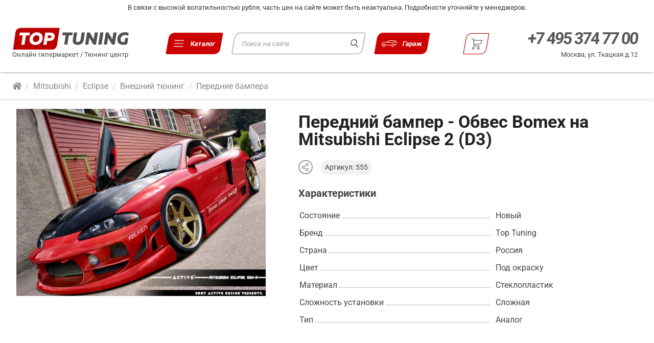

--- FILE ---
content_type: text/html; charset=utf-8
request_url: https://top-tuning.ru/External_tuning_front_bumpers_peredniy_bamper_obves_bomex_mitsubishi_eclipse_2_d3/
body_size: 30380
content:
<!DOCTYPE html>
<html xmlns="https://www.w3.org/1999/xhtml" lang="ru" xmlns:og="https://opengraphprotocol.org/schema/" prefix="og: http://ogp.me/ns#">

	<head>
		<meta charset="UTF-8">
		<meta name="viewport" content="width=device-width, initial-scale=1.0">
		<title>Передний бампер - Обвес Bomex на Mitsubishi Eclipse 2 (D3)</title>
				<meta name='wmail-verification' content='58a543f035a404c3' />
		<meta name="facebook-domain-verification" content="a1okmizx6jixr1ltufmal2q7zv864z" />
		<meta name="description" content="Один из самых красивых тюнинг бамперов из ныне существующих для Митсубиси Эклипс 2 - Обвес Бомекс.&amp;nbsp;Бампер уникален по своей конструкции и дизайну. Не часто, тюнинг Эклипса смотрится таким прогрессивным и задиристым. Данный бампер является гордостью коллекции..." />
		<base href="https://top-tuning.ru/">
		<link rel="apple-touch-icon" sizes="180x180" href="/favicon/apple-touch-icon.png">
		<link rel="icon" type="image/png" sizes="32x32" href="/favicon/favicon-32x32.png">
		<link rel="icon" type="image/png" sizes="16x16" href="/favicon/favicon-16x16.png">
		<link rel="manifest" href="/favicon/site.webmanifest">
		<link rel="mask-icon" href="/favicon/safari-pinned-tab.svg" color="#444444">
		<meta name="msapplication-TileColor" content="#bc0000">
		<meta name="theme-color" content="#ffffff">


		<link rel="preload" href="/fonts/pt-sans-v12-latin_cyrillic-ext-regular.eot" as="font" type="application/vnd.ms-fontobject" crossorigin="anonymous">
		<link rel="preload" href="/fonts/pt-sans-v12-latin_cyrillic-ext-regular.woff2" as="font" type="font/woff2" crossorigin="anonymous">
		<link rel="preload" href="/fonts/pt-sans-v12-latin_cyrillic-ext-regular.woff" as="font" type="font/woff" crossorigin="anonymous">
		<link rel="preload" href="/fonts/pt-sans-v12-latin_cyrillic-ext-regular.ttf" as="font" type="font/ttf" crossorigin="anonymous">
		<link rel="preload" href="/fonts/pt-sans-v12-latin_cyrillic-ext-regular.svg#PTSans" as="font" type="image/svg+xml" crossorigin="anonymous">
		<link rel="preload" href="/fonts/pt-sans-v12-latin_cyrillic-ext-700.eot" as="font" type="application/vnd.ms-fontobject" crossorigin="anonymous">
		<link rel="preload" href="/fonts/pt-sans-v12-latin_cyrillic-ext-700.woff2" as="font" type="font/woff2" crossorigin="anonymous">
		<link rel="preload" href="/fonts/pt-sans-v12-latin_cyrillic-ext-700.woff" as="font" type="font/woff" crossorigin="anonymous">
		<link rel="preload" href="/fonts/pt-sans-v12-latin_cyrillic-ext-700.ttf" as="font" type="font/ttf" crossorigin="anonymous">
		<link rel="preload" href="/fonts/pt-sans-v12-latin_cyrillic-ext-700.svg#PTSans" as="font" type="image/svg+xml" crossorigin="anonymous">
		<link rel="preload" href="/css/fontawesome/css/fontawesome-all.min.css" as="style">

		<link rel="stylesheet" href="/css/normalize.css?nocache=17.20" />
		<link rel="stylesheet" href="/css/fonts.css?nocache=17.20" />
		<link rel="stylesheet" href="/css/new_base.css?nocache=17.20">
		<link rel="stylesheet" href="/css/header.css?nocache=17.20">
		<link rel="stylesheet" href="/css/from_body.css?nocache=17.20">
				<link rel="stylesheet" href="/css/select_car.css?nocache=17.20" />
		<link rel="stylesheet" href="/css/select_car_forms.css?nocache=17.20" />
		<link rel="stylesheet" href="/css/main_banners.css?nocache=17.20" />
		<link rel="stylesheet" href="/css/main-sections.css?nocache=17.20" />
		<link rel="stylesheet" href="/css/products_briks.css?nocache=17.20" />
		<link rel="stylesheet" href="/css/item.css?nocache=17.20" />
		<link rel="stylesheet" href="/css/inner_page.css?nocache=17.20" />
		<link rel="stylesheet" href="/css/nav.css?nocache=17.20" />
		<link rel="stylesheet" href="/css/user-area.css?nocache=17.20" />
		<link rel="stylesheet" href="/css/cards.css?nocache=17.20" />
		<link rel="stylesheet" href="/css/page-sidebar.css?nocache=17.20" />
		
		<meta property="vk:app_id" content="2646876" />

					<link rel="canonical" href="https://top-tuning.ru/External_tuning_front_bumpers_peredniy_bamper_obves_bomex_mitsubishi_eclipse_2_d3/" />
		


		<meta property="og:type" content="website" />
		<meta property="og:locale" content="ru_RU" />
		<meta property="og:site_name" content="TOP-TUNING.RU" />
		<meta property="og:url" content="/External_tuning_front_bumpers_peredniy_bamper_obves_bomex_mitsubishi_eclipse_2_d3/" />
				<meta property="og:title" content="Передний бампер - Обвес Bomex на Mitsubishi Eclipse 2 (D3)" />
		
				<meta property="og:description" content="Бампер уникален по своей конструкции и дизайну. Не часто, тюнинг Эклипса смотрится таким прогрессивным и задиристым. Данный бампер является гордостью коллекции обвесов интернет магазина Топ-тюнинг.ру, что приносит еще больше удовольствия &amp;nbsp;от покупки и гарантирует..." />
		
				<meta property="og:image" content="https://top-tuning.ru/w1200h627/images/catalog/peredniy_bamper_obves_bomex_mitsubishi_eclipse_2_d3_6.jpg" />
		<meta name="twitter:card" content="summary_large_image" />
		<meta name="twitter:image" content="https://top-tuning.ru/w1200h627/images/catalog/peredniy_bamper_obves_bomex_mitsubishi_eclipse_2_d3_6.jpg" />
		
		<meta name="MobileOptimized" content="768">
		<meta name="HandheldFriendly" content="True">
		<!-- &-->
		<meta name="yandex-verification" content="e75c86989062f848" />

		<script>
			var is_touch = parseInt(0);
		</script>

		<script src="//ajax.googleapis.com/ajax/libs/jquery/1.9.1/jquery.min.js"></script>
		<script src="/js/jquery.cookie.min.js"></script>
		<script src="/js/jquery-ui.custom.min.js"></script>
		<script src="/js/shop.js?nocache=17.20"></script>

		<script>
			
			(function ($) {
					var head,
					head = document.getElementsByTagName('head')[0]; //Ищим head
					window.script = new Array();

					function load(url, async) {
						if (async === undefined) {
							async = false;
						}
						var script;
						script = document.createElement('script');
						script.async = async;
						script.src = url;
						if (async) {
							head.parentNode.insertBefore(script, head);
							//window.script.push(script);
						} else {
							window.script.push(script);
						}
					}
					//magic
					$.ajaxPrefilter(function (options, original_Options, jqXHR) {
						options.async = true;
					});
					//
			

			load('/js/jquery.jcarousel.min.js');
			load('/js/other.js?nocache=17.20');
						
				load('//yandex.st/jquery/easing/1.3/jquery.easing.min.js');
				load('/js/jquery.bpopup.min.js');
				load('/js/yandex.share.js');
				load('/js/vk.openapi.js');

				document.addEventListener("DOMContentLoaded", function (event) { //Дожидаемся загрузки страницы
					scripts = document.getElementById('scripts'); //Куда добовлять скрипты
					for (var i = 0; i < window.script.length; i++) { //Перепираем масив с скриптами
						s = window.script[i];
						scripts.parentNode.insertBefore(s, scripts); //добовляем скрипт
					}
				});
			})(jQuery);
		</script>

		<script>
			(function (i, s, o, g, r, a, m) {
					i['GoogleAnalyticsObject'] = r;
					i[r] = i[r] || function () {
						(i[r].q = i[r].q || []).push(arguments)
					}, i[r].l = 1 * new Date();
					a = s.createElement(o),
					m = s.getElementsByTagName(o)[0];
					a.async = 1;
					a.src = g;
					m.parentNode.insertBefore(a, m)
				})(window, document, 'script', '//www.google-analytics.com/analytics.js', 'ga');
				ga('create', 'UA-36471506-1', 'auto');
				ga('send', 'pageview');
			
		</script>

		<meta name="wot-verification" content="bdebee4b723fc7804c35" />
		<meta name="google-site-verification" content="iUuzfRYZf4IxTG9hA4HbQLQ39GZrqYw_E0SctI2woMA" />
		
		<script type="application/ld+json">
			{
				"@context": "http://schema.org",
				"@type": "Organization",
				"name": "ТОП ТЮНИНГ",
				"url": "https://top-tuning.ru",
				"sameAs": [
					"https://www.youtube.com/c/Top-tuningRu",
					"https://www.instagram.com/top_tuning_workshop/",
					"https://www.facebook.com/TopTuningRussia",
					"https://twitter.com/top_tuning",
					"https://vk.com/top_tuning"
				]
			}
		</script>
		
	</head>

	<body id="top">
		<div class="nav_overlay">
					</div>

		<!--noindex--><div class="attention attention-white">В связи с высокой волатильностью рубля, часть цен на сайте может быть неактуальна. Подробности уточняйте у менеджеров. </div><!--/noindex-->

		<a href="#" id="move_up" title="Вверх"><i class="fa fa-chevron-up"></i></a>

		<div class="menu-bar">
			<div class="min">
				<ul>
					<li class="">
						<a href="#" id="mini-cart" title="Корзина">
							<i class="fa fa-shopping-cart"></i>
						</a>
						<div>
							<span class="minicart_title">Корзина</span><br>
							<a href="/cart/" class="items_count can_buy" style="padding: 3px 10px;">Оформить заказ</a><br>
							<span class="cant_buy">Ваша корзина пуста. Начните совершать покупки!</span>
							<span class="can_buy">На сумму: <span class="cart_total"></span></span><br><br>
							<div id="mincartcontent"></div>
							<br><br>
							<a href="#" id="complete" class="button-grey can_buy">Продолжить покупки</a>
							<br><br><br><br>
						</div>
					</li>
				</ul>
			</div>
		</div>

		
		<header class="site-header">

			<a class="header_logo" href="/">
				<img src="/img/top-tuning_ru-min.svg" alt="логотип Топ Тюнинг">
				<p>Онлайн гипермаркет / Тюнинг центр</p>
			</a>

			<button id="btn_menu" class="btn_menu">
				<span class="btn_menu_icons">
					<img class="btn_menu_bars" src="/img/icons/new-menu-min.svg" alt="">
					<img class="btn_menu_close" src="/img/icons/cancel.svg" alt="">
				</span>
				<span class="btn_menu_text">Каталог</span>
			</button>

			<div class="header_search">
				
					<div class="ya-site-form ya-site-form_inited_no" data-bem="{&quot;action&quot;:&quot;/search/&quot;,&quot;arrow&quot;:true,&quot;bg&quot;:&quot;#ffffff&quot;,&quot;fontsize&quot;:13,&quot;fg&quot;:&quot;#000000&quot;,&quot;language&quot;:&quot;ru&quot;,&quot;logo&quot;:&quot;rb&quot;,&quot;publicname&quot;:&quot;поиск по top-tuning.ru&quot;,&quot;suggest&quot;:true,&quot;target&quot;:&quot;_self&quot;,&quot;tld&quot;:&quot;ru&quot;,&quot;type&quot;:3,&quot;usebigdictionary&quot;:false,&quot;searchid&quot;:11354803,&quot;input_fg&quot;:&quot;#333333&quot;,&quot;input_bg&quot;:&quot;#ffffff&quot;,&quot;input_fontStyle&quot;:&quot;normal&quot;,&quot;input_fontWeight&quot;:&quot;normal&quot;,&quot;input_placeholder&quot;:&quot;Поиск на сайте&quot;,&quot;input_placeholderColor&quot;:&quot;#999999&quot;,&quot;input_borderColor&quot;:&quot;#33333&quot;}">
						<form action="https://yandex.ru/search/site/" method="get" target="_self" accept-charset="utf-8">
							<input type="hidden" name="searchid" value="11354803" />
							<input type="hidden" name="l10n" value="ru" />
							<input type="hidden" name="reqenc" value="" />
							<input type="search" name="text" value="" />
							<input type="submit" value="Найти" />
						</form>
						<script type="text/javascript">
							(function(w,d,c){var s=d.createElement('script'),h=d.getElementsByTagName('script')[0],e=d.documentElement;if((' '+e.className+' ').indexOf(' ya-page_js_yes ')===-1){e.className+=' ya-page_js_yes';}s.type='text/javascript';s.async=true;s.charset='utf-8';s.src=(d.location.protocol==='https:'?'https:':'http:')+'//site.yandex.net/v2.0/js/all.js';h.parentNode.insertBefore(s,h);(w[c]||(w[c]=[])).push(function(){Ya.Site.Form.init()})})(window,document,'yandex_site_callbacks');
						</script>
					</div>
				
				<p>Онлайн гипермаркет / Тюнинг центр</p>
			</div>

			<button id="user-area-show-mobile" class="user-area-show btn">
				<span class="btn_menu_icons">
					<img class="btn_menu_bars" src="/img/icons/new-car-min.svg" alt="">
					<img class="btn_menu_close" src="/img/icons/new-car-min.svg" alt="">
				</span>
				<span class="btn_menu_text">Гараж</span>
			</button>

			<a href="/cart/" id="mini-cart_desk" class="nav-cart" title="Корзина">
				<span class="btn_menu_icons">
					<img src="/img/icons/shopping-cart-black.svg" alt="">
				</span>
				<span class="items_count cart_items">0</span>
			</a>

			<div class="header_contacts">
				<div class="header_contacts_links">
					<a href="tel:+7 495 374 77 00" data-rel="external">+7 495 374 77 00</a>
				</div>
				<p class="header_contacts_adress">
					<a href="https://top-tuning.ru/contacts/" title="Контактная информация">Москва, ул. Ткацкая д.12</a>
				</p>
			</div>

			<button id="tp-contact" class="nav-phone" href="">
				<img src="/img/icons/phone-red.svg" alt="">
			</button>

				<div class="top-paralax-menu-content">
					<div id="tp-contact-content">
												<span class="btn-menu-close">
						<svg viewBox="0 0 512.001 512.001" width="16" height="16">
							<path d="M284.286 256.002L506.143 34.144c7.811-7.811 7.811-20.475 0-28.285-7.811-7.81-20.475-7.811-28.285 0L256 227.717 34.143 5.859c-7.811-7.811-20.475-7.811-28.285 0-7.81 7.811-7.811 20.475 0 28.285l221.857 221.857L5.858 477.859c-7.811 7.811-7.811 20.475 0 28.285a19.938 19.938 0 0014.143 5.857 19.94 19.94 0 0014.143-5.857L256 284.287l221.857 221.857c3.905 3.905 9.024 5.857 14.143 5.857s10.237-1.952 14.143-5.857c7.811-7.811 7.811-20.475 0-28.285L284.286 256.002z" fill="#333"/>
						</svg>
					</span>
						<h4 class="worktime">Адрес:</h4>
						<div class="adress-wrap">
							<span class="adress second">Москва, ул. Ткацкая д.12</span>
						</div>

						<h4 class="worktime">График работы:</h4>
						<div class="times">
							<p class="saturday">ПН-ВС: <span>09:00 - 21:00</span></p>
						</div>

						<h4 class="worktime">Телефоны:</h4>
						<a class="phone1" href="tel:+74953747700" data-rel="external">
							<span>+7 495</span> 374 77 00
						</a>
						<a class="phone1" href="tel:+79671222000" data-rel="external">
							<span>+7 967</span> 1 222 000
						</a>

						<h4 class="worktime">Почтовый адрес для корреспонденции:</h4>
						<div class="adress-wrap">
							<span class="adress second">127273, Россия, Москва, ул. Декабристов 20-1-64</span>
						</div>

						<h4 class="email">Электронная почта:</h4>
						<div class="email-wrap">
							<span><a href="mailto:info@top-tuning.ru">info@top-tuning.ru</a></span>
						</div>

						<div class="header-map">
							<iframe src="https://yandex.ru/map-widget/v1/?um=constructor%3A126771c898be1fe6a9e69e1f17837fcafb1bb1868180013c29ecb4028c90c50a&amp;source=constructor" width="100%" height="285" frameborder="0"></iframe>
						</div>
					</div>
				</div>
		</header>

		<div class="bottom-nav">
			<button id="btn_menu" class="btn_menu">
				<span class="btn_menu_icons">
					<img class="btn_menu_bars" src="/img/icons/new-menu-min-red.svg" alt="">
					<img class="btn_menu_close" src="/img/icons/cancel-red.svg" alt="">
				</span>
				<span class="btn_menu_text">Каталог</span>
			</button>

			<button id="tp-contact-bottom" class="nav-phone" href="">
				<span class="btn_menu_icons">
					<img src="/img/icons/phone.svg" alt="">
				</span>
				<span class="btn_menu_text">Контакты</span>
			</button>

			<a id="tp-min-cart" class="nav-cart" href="/cart/">
				<span class="btn_menu_icons">
					<img src="/img/icons/shopping-cart.svg" alt="">
				</span>
				<span class="items_count cart_items"></span>
				<span class="btn_menu_text">Корзина</span>
			</a>

			<button id="user-area-show-mobile" class="user-area-show btn">
				<span class="btn_menu_icons">
					<img class="btn_menu_bars" src="/img/icons/new-car-min-gray.svg" alt="">
					<img class="btn_menu_close" src="/img/icons/new-car-min-gray.svg" alt="">
				</span>
				<span class="btn_menu_text">Гараж</span>
			</button>
		</div>

		<nav class="menu" id="menu">
			<div class="menu_inner">
				<ul class="nav_categories">
  <li class="nav_category_title"><strong>Магазин</strong></li>
                              <li tabindex="0" class="nav_category">
              <a href="/tuning/External_tuning/mitsubishi/eclipse/" title="Внешний тюнинг для Mitsubishi Eclipse   ">
              Внешний тюнинг
            </a>
            <div class="nav_subcategories_wrap">
              <div class="nav_subcategories_title">Внешний тюнинг</div>
              <ul class="nav_subcategories">
                                                      <li>
                      <a href="/tuning/External_tuning_body_kits/mitsubishi/eclipse/" title="Аэродинамические Обвесы для Mitsubishi Eclipse   ">
                        Аэродинамические Обвесы
                      </a>
                                          </li>
                                                                        <li>
                      <a href="/tuning/External_tuning_front_bumpers/mitsubishi/eclipse/" title="Передние бампера для Mitsubishi Eclipse   ">
                        Передние бампера
                      </a>
                                          </li>
                                                                        <li>
                      <a href="/tuning/External_tuning_rear_bumpers/mitsubishi/eclipse/" title="Задние бампера для Mitsubishi Eclipse   ">
                        Задние бампера
                      </a>
                                          </li>
                                                                        <li>
                      <a href="/tuning/External_tuning_Side_skirts/mitsubishi/eclipse/" title="Накладки на пороги для Mitsubishi Eclipse   ">
                        Накладки на пороги
                      </a>
                                          </li>
                                                                        <li>
                      <a href="/tuning/External_tuning_front_bumpers_lips/mitsubishi/eclipse/" title="Юбки на передний бампер для Mitsubishi Eclipse   ">
                        Юбки на передний бампер
                      </a>
                                          </li>
                                                                        <li>
                      <a href="/tuning/External_tuning_arch/mitsubishi/eclipse/" title="Арки, расширители, крылья, капоты для Mitsubishi Eclipse   ">
                        Арки, расширители, крылья, капоты
                      </a>
                                          </li>
                                                                        <li>
                      <a href="/tuning/External_tuning_spoilers/mitsubishi/eclipse/" title="Спойлеры, элероны для Mitsubishi Eclipse   ">
                        Спойлеры, элероны
                      </a>
                                          </li>
                                                                        <li>
                      <a href="/tuning/External_tuning_rear_bumpers_diffuzer/mitsubishi/eclipse/" title="Диффузоры заднего бампера для Mitsubishi Eclipse   ">
                        Диффузоры заднего бампера
                      </a>
                                          </li>
                                                                        <li>
                      <a href="/tuning/External_tuning_eyebrows/mitsubishi/eclipse/" title="Решетки, реснички, воздухозаборники для Mitsubishi Eclipse   ">
                        Решетки, реснички, воздухозаборники
                      </a>
                                          </li>
                                                                        <li>
                      <a href="/tuning/External_tuning_setka_reshetka_v_bamper_radiator/mitsubishi/eclipse/" title="Сетка, решетка в бампер, радиатор для Mitsubishi Eclipse   ">
                        Сетка, решетка в бампер, радиатор
                      </a>
                                          </li>
                                                                        <li>
                      <a href="/tuning/External_tuning_shildiki_emblemi/mitsubishi/eclipse/" title="Шильдики, эмблемы для Mitsubishi Eclipse   ">
                        Шильдики, эмблемы
                      </a>
                                          </li>
                                                                        <li>
                      <a href="/tuning/External_tuning_moldingi/mitsubishi/eclipse/" title="Накладки, молдинги для Mitsubishi Eclipse   ">
                        Накладки, молдинги
                      </a>
                                          </li>
                                                                        <li>
                      <a href="/tuning/External_tuning_nakleiki_na_avto/mitsubishi/eclipse/" title="Наклейки на авто для Mitsubishi Eclipse   ">
                        Наклейки на авто
                      </a>
                                          </li>
                                                                        <li>
                      <a href="/tuning/External_tuning_nabor_dlya_remonta_detaley_iz_steklovolokna/mitsubishi/eclipse/" title="Наборы для ремонта и установки для Mitsubishi Eclipse   ">
                        Наборы для ремонта и установки
                      </a>
                                          </li>
                                                </ul>             </div>             <div class="nav_category-arrow"></div>
          </li>
                                          <li tabindex="0" class="nav_category">
              <a href="/tuning/тюнинг_салона/mitsubishi/eclipse/" title="Тюнинг салона для Mitsubishi Eclipse   ">
              Тюнинг салона
            </a>
            <div class="nav_subcategories_wrap">
              <div class="nav_subcategories_title">Тюнинг салона</div>
              <ul class="nav_subcategories">
                                                      <li>
                      <a href="/tuning/тюнинг_салона_car_interior_light/mitsubishi/eclipse/" title="Универсальная подсветка салона для Mitsubishi Eclipse   ">
                        Универсальная подсветка салона
                      </a>
                                          </li>
                                                                        <li>
                      <a href="/tuning/тюнинг_салона_коврики/mitsubishi/eclipse/" title="Автомобильные коврики для Mitsubishi Eclipse   ">
                        Автомобильные коврики
                      </a>
                                          </li>
                                                                        <li>
                      <a href="/tuning/тюнинг_салона_dekorativnie_nakladki/mitsubishi/eclipse/" title="Декоративные накладки для Mitsubishi Eclipse   ">
                        Декоративные накладки
                      </a>
                                          </li>
                                                                        <li>
                      <a href="/tuning/тюнинг_салона_organizer/mitsubishi/eclipse/" title="Органайзеры в багажник и салон для Mitsubishi Eclipse   ">
                        Органайзеры в багажник и салон
                      </a>
                                          </li>
                                                                        <li>
                      <a href="/tuning/тюнинг_салона_shtorki_ekrany_avto/mitsubishi/eclipse/" title="Шторки в салон авто для Mitsubishi Eclipse   ">
                        Шторки в салон авто
                      </a>
                                          </li>
                                                                        <li>
                      <a href="/tuning/тюнинг_салона_shumka/mitsubishi/eclipse/" title="Шумоизоляция авто для Mitsubishi Eclipse   ">
                        Шумоизоляция авто
                      </a>
                                                                        — <a class="subcat3" href="/tuning/тюнинг_салона_shumka_instrumentyisoputtov/mitsubishi/eclipse/" title="Инструменты и сопутствующие товары для Mitsubishi Eclipse   ">
                            Инструменты и сопутствующие товары
                          </a>
                                                                                                — <a class="subcat3" href="/tuning/тюнинг_салона_shumka_vibroizolyacionnye-materialy/mitsubishi/eclipse/" title="Виброизоляция для Mitsubishi Eclipse   ">
                            Виброизоляция
                          </a>
                                                                                                — <a class="subcat3" href="/tuning/тюнинг_салона_shumka_shumopoglmat/mitsubishi/eclipse/" title="Шумопоглощающие материалы для Mitsubishi Eclipse   ">
                            Шумопоглощающие материалы
                          </a>
                                                                  </li>
                                                                        <li>
                      <a href="/tuning/тюнинг_салона_richagi_kpp_aksessuari/mitsubishi/eclipse/" title="Рычаги КПП и аксессуары для Mitsubishi Eclipse   ">
                        Рычаги КПП и аксессуары
                      </a>
                                          </li>
                                                </ul>             </div>             <div class="nav_category-arrow"></div>
          </li>
                                                                  <li tabindex="0" class="nav_category">
              <a href="/tuning/exhaust_tuning/mitsubishi/eclipse/" title="Дооснащение для Mitsubishi Eclipse   ">
              Дооснащение
            </a>
            <div class="nav_subcategories_wrap">
              <div class="nav_subcategories_title">Дооснащение</div>
              <ul class="nav_subcategories">
                                                      <li>
                      <a href="/tuning/exhaust_tuning_brake_systems/mitsubishi/eclipse/" title="Тормозные системы для Mitsubishi Eclipse   ">
                        Тормозные системы
                      </a>
                                          </li>
                                                                        <li>
                      <a href="/tuning/exhaust_tuning_nozzle/mitsubishi/eclipse/" title="Насадки на глушитель для Mitsubishi Eclipse   ">
                        Насадки на глушитель
                      </a>
                                          </li>
                                                                        <li>
                      <a href="/tuning/exhaust_tuning_vihlopnaya_sistema/mitsubishi/eclipse/" title="Выхлопные системы для Mitsubishi Eclipse   ">
                        Выхлопные системы
                      </a>
                                          </li>
                                                                        <li>
                      <a href="/tuning/exhaust_tuning_exhaust_buster/mitsubishi/eclipse/" title="Электронные выхлопные системы для Mitsubishi Eclipse   ">
                        Электронные выхлопные системы
                      </a>
                                          </li>
                                                                        <li>
                      <a href="/tuning/exhaust_tuning_avtomobilnie_dovodchiki_dverei/mitsubishi/eclipse/" title="Доводчики дверей в авто для Mitsubishi Eclipse   ">
                        Доводчики дверей в авто
                      </a>
                                          </li>
                                                                        <li>
                      <a href="/tuning/exhaust_tuning_lambo_doors_kit/mitsubishi/eclipse/" title="Ламбо Петли - Lambo Doors для Mitsubishi Eclipse   ">
                        Ламбо Петли - Lambo Doors
                      </a>
                                          </li>
                                                </ul>             </div>             <div class="nav_category-arrow"></div>
          </li>
                                          <li tabindex="0" class="nav_category">
              <a href="/tuning/Тюнинг_оптика_освещение/mitsubishi/eclipse/" title="Оптика и освещение для Mitsubishi Eclipse   ">
              Оптика и освещение
            </a>
            <div class="nav_subcategories_wrap">
              <div class="nav_subcategories_title">Оптика и освещение</div>
              <ul class="nav_subcategories">
                                                      <li>
                      <a href="/tuning/Тюнинг_оптика_освещение_Задние_фонари/mitsubishi/eclipse/" title="Задние фонари для Mitsubishi Eclipse   ">
                        Задние фонари
                      </a>
                                          </li>
                                                                        <li>
                      <a href="/tuning/Тюнинг_оптика_освещение_ходовые_огни/mitsubishi/eclipse/" title="Ходовые огни для Mitsubishi Eclipse   ">
                        Ходовые огни
                      </a>
                                          </li>
                                                                        <li>
                      <a href="/tuning/Тюнинг_оптика_освещение_противотуманные_фары/mitsubishi/eclipse/" title="Противотуманные фары для Mitsubishi Eclipse   ">
                        Противотуманные фары
                      </a>
                                          </li>
                                                                        <li>
                      <a href="/tuning/Тюнинг_оптика_освещение_габаритные_огни/mitsubishi/eclipse/" title="Стоп сигналы и габаритные огни для Mitsubishi Eclipse   ">
                        Стоп сигналы и габаритные огни
                      </a>
                                          </li>
                                                                        <li>
                      <a href="/tuning/Тюнинг_оптика_освещение_ангельские_глазки/mitsubishi/eclipse/" title="Ангельские глазки для Mitsubishi Eclipse   ">
                        Ангельские глазки
                      </a>
                                          </li>
                                                                        <li>
                      <a href="/tuning/Тюнинг_оптика_освещение_led_панели/mitsubishi/eclipse/" title="LED-панели для Mitsubishi Eclipse   ">
                        LED-панели
                      </a>
                                          </li>
                                                                        <li>
                      <a href="/tuning/Тюнинг_оптика_освещение_bi_lens/mitsubishi/eclipse/" title="Би-линзы для Mitsubishi Eclipse   ">
                        Би-линзы
                      </a>
                                                                        — <a class="subcat3" href="/tuning/Тюнинг_оптика_освещение_bi_lens_bi_led/mitsubishi/eclipse/" title="Bi-LED для Mitsubishi Eclipse   ">
                            Bi-LED
                          </a>
                                                                                                — <a class="subcat3" href="/tuning/Тюнинг_оптика_освещение_bi_lens_bixenon/mitsubishi/eclipse/" title="Биксенон для Mitsubishi Eclipse   ">
                            Биксенон
                          </a>
                                                                                                — <a class="subcat3" href="/tuning/Тюнинг_оптика_освещение_bi_lens_acsessories_for_be_lens/mitsubishi/eclipse/" title="Комплектующие для би-линз для Mitsubishi Eclipse   ">
                            Комплектующие для би-линз
                          </a>
                                                                  </li>
                                                                        <li>
                      <a href="/tuning/Тюнинг_оптика_освещение_retrofit_acsessories/mitsubishi/eclipse/" title="Бленды, маски для Mitsubishi Eclipse   ">
                        Бленды, маски
                      </a>
                                          </li>
                                                                        <li>
                      <a href="/tuning/Тюнинг_оптика_освещение_lamps_led_halogen_xenon_bulbs/mitsubishi/eclipse/" title="Лампы в оптику для Mitsubishi Eclipse   ">
                        Лампы в оптику
                      </a>
                                          </li>
                                                                        <li>
                      <a href="/tuning/Тюнинг_оптика_освещение_lens_frames/mitsubishi/eclipse/" title="Рамки для линз для Mitsubishi Eclipse   ">
                        Рамки для линз
                      </a>
                                          </li>
                                                                        <li>
                      <a href="/tuning/Тюнинг_оптика_освещение_retrofit_tools_glue/mitsubishi/eclipse/" title="Инструменты и герметики для Mitsubishi Eclipse   ">
                        Инструменты и герметики
                      </a>
                                          </li>
                                                                        <li>
                      <a href="/tuning/Тюнинг_оптика_освещение_подсветка_салона_днища_колес/mitsubishi/eclipse/" title="Подсветка для Mitsubishi Eclipse   ">
                        Подсветка
                      </a>
                                          </li>
                                                                        <li>
                      <a href="/tuning/Тюнинг_оптика_освещение_bloki_obmanki_komplktuyushie/mitsubishi/eclipse/" title="Блоки розжига, обманки и комплектующие для Mitsubishi Eclipse   ">
                        Блоки розжига, обманки и комплектующие
                      </a>
                                          </li>
                                                </ul>             </div>             <div class="nav_category-arrow"></div>
          </li>
                                          <li tabindex="0" class="nav_category">
              <a href="/tuning/accessories/mitsubishi/eclipse/" title="Аксессуары для Mitsubishi Eclipse   ">
              Аксессуары
            </a>
            <div class="nav_subcategories_wrap">
              <div class="nav_subcategories_title">Аксессуары</div>
              <ul class="nav_subcategories">
                                                      <li>
                      <a href="/tuning/accessories_podushki-i-matrasy/mitsubishi/eclipse/" title="Подушки и матрасы в авто для Mitsubishi Eclipse   ">
                        Подушки и матрасы в авто
                      </a>
                                          </li>
                                                                        <li>
                      <a href="/tuning/accessories_aroma/mitsubishi/eclipse/" title="Ароматизаторы в авто для Mitsubishi Eclipse   ">
                        Ароматизаторы в авто
                      </a>
                                          </li>
                                                                        <li>
                      <a href="/tuning/accessories_ramki_nomera/mitsubishi/eclipse/" title="Рамки для номеров для Mitsubishi Eclipse   ">
                        Рамки для номеров
                      </a>
                                          </li>
                                                                        <li>
                      <a href="/tuning/accessories_breloki/mitsubishi/eclipse/" title="Чехлы на ключ авто, брелоки для Mitsubishi Eclipse   ">
                        Чехлы на ключ авто, брелоки
                      </a>
                                          </li>
                                                                        <li>
                      <a href="/tuning/accessories_zamki_kapota/mitsubishi/eclipse/" title="Замки капота для Mitsubishi Eclipse   ">
                        Замки капота
                      </a>
                                          </li>
                                                                        <li>
                      <a href="/tuning/accessories_podarki/mitsubishi/eclipse/" title="Подарки автолюбителям для Mitsubishi Eclipse   ">
                        Подарки автолюбителям
                      </a>
                                          </li>
                                                                        <li>
                      <a href="/tuning/accessories_umbrella/mitsubishi/eclipse/" title="Зонты и трости для Mitsubishi Eclipse   ">
                        Зонты и трости
                      </a>
                                          </li>
                                                                        <li>
                      <a href="/tuning/accessories_schetki_stekloochistitela/mitsubishi/eclipse/" title="Щетки стеклоочистителя для Mitsubishi Eclipse   ">
                        Щетки стеклоочистителя
                      </a>
                                          </li>
                                                                        <li>
                      <a href="/tuning/accessories_auto_gadgets/mitsubishi/eclipse/" title="Гаджеты и кабели для Mitsubishi Eclipse   ">
                        Гаджеты и кабели
                      </a>
                                          </li>
                                                                        <li>
                      <a href="/tuning/accessories_wheel_covers/mitsubishi/eclipse/" title="Чехлы для шин и колес для Mitsubishi Eclipse   ">
                        Чехлы для шин и колес
                      </a>
                                          </li>
                                                                        <li>
                      <a href="/tuning/accessories_obmanki/mitsubishi/eclipse/" title="Обманки ремней для Mitsubishi Eclipse   ">
                        Обманки ремней
                      </a>
                                          </li>
                                                                        <li>
                      <a href="/tuning/accessories_gruziki/mitsubishi/eclipse/" title="Грузики для колес для Mitsubishi Eclipse   ">
                        Грузики для колес
                      </a>
                                          </li>
                                                </ul>             </div>             <div class="nav_category-arrow"></div>
          </li>
                                          <li tabindex="0" class="nav_category">
              <a href="/tuning/multimedia/mitsubishi/eclipse/" title="Электроника для Mitsubishi Eclipse   ">
              Электроника
            </a>
            <div class="nav_subcategories_wrap">
              <div class="nav_subcategories_title">Электроника</div>
              <ul class="nav_subcategories">
                                                      <li>
                      <a href="/tuning/multimedia_android_interface/mitsubishi/eclipse/" title="Android интерфейсы для Mitsubishi Eclipse   ">
                        Android интерфейсы
                      </a>
                                          </li>
                                                                        <li>
                      <a href="/tuning/multimedia_avtosignalizacii/mitsubishi/eclipse/" title="Автосигнализации для Mitsubishi Eclipse   ">
                        Автосигнализации
                      </a>
                                          </li>
                                                                        <li>
                      <a href="/tuning/multimedia_wireless_car_charger/mitsubishi/eclipse/" title="Зарядные устройства в авто для Mitsubishi Eclipse   ">
                        Зарядные устройства в авто
                      </a>
                                          </li>
                                                                        <li>
                      <a href="/tuning/multimedia_парктроники/mitsubishi/eclipse/" title="Парктроники для Mitsubishi Eclipse   ">
                        Парктроники
                      </a>
                                          </li>
                                                                        <li>
                      <a href="/tuning/multimedia_avtosignalizacii_komplektuyushie/mitsubishi/eclipse/" title="Расходники и компоненты для установки для Mitsubishi Eclipse   ">
                        Расходники и компоненты для установки
                      </a>
                                          </li>
                                                                        <li>
                      <a href="/tuning/multimedia_hands_free_cruize_control/mitsubishi/eclipse/" title="Дополнительное оборудование для Mitsubishi Eclipse   ">
                        Дополнительное оборудование
                      </a>
                                          </li>
                                                                        <li>
                      <a href="/tuning/multimedia_videoregistratori/mitsubishi/eclipse/" title="Видеорегистраторы в авто для Mitsubishi Eclipse   ">
                        Видеорегистраторы в авто
                      </a>
                                          </li>
                                                                        <li>
                      <a href="/tuning/multimedia_surround_view_systems_360/mitsubishi/eclipse/" title="Системы кругового обзора 360° для Mitsubishi Eclipse   ">
                        Системы кругового обзора 360°
                      </a>
                                          </li>
                                                </ul>             </div>             <div class="nav_category-arrow"></div>
          </li>
                    </ul>


<ul class="nav_categories services">
  <li class="nav_category_title"><strong>Услуги</strong></li>
  <!-- Услуги — разделы -->
      <li tabindex="0" class="nav_category">
      <a href="/tuning/uslugi_styling_car/mitsubishi/eclipse/" title="Стайлинг и кузов авто для Mitsubishi Eclipse   ">
        Стайлинг и кузов авто
      </a>
      <div class="nav_subcategories_wrap">
        <div class="nav_subcategories_title">Стайлинг и кузов авто</div>
        <ul class="nav_subcategories">
          <!-- Услуги — подкатегории -->
                                    <li>
                <a href="/tuning/uslugi_styling_car_PDR/mitsubishi/eclipse/" title="Устранение вмятин без покраски для Mitsubishi Eclipse   ">
                  Устранение вмятин без покраски
                </a>
              </li>
                                                <li>
                <a href="/tuning/uslugi_styling_car_bodi_kits_install/mitsubishi/eclipse/" title="Установка тюнинг обвесов для Mitsubishi Eclipse   ">
                  Установка тюнинг обвесов
                </a>
              </li>
                                                <li>
                <a href="/tuning/uslugi_styling_car_car_paint/mitsubishi/eclipse/" title="Окраска и кузовной ремонт для Mitsubishi Eclipse   ">
                  Окраска и кузовной ремонт
                </a>
              </li>
                                                <li>
                <a href="/tuning/uslugi_styling_car_repair_body_kits/mitsubishi/eclipse/" title="Ремонт тюнинг обвесов для Mitsubishi Eclipse   ">
                  Ремонт тюнинг обвесов
                </a>
              </li>
                                                <li>
                <a href="/tuning/uslugi_styling_car_mesh_protect/mitsubishi/eclipse/" title="Установка защитных сеток в решетку и бампер для Mitsubishi Eclipse   ">
                  Установка защитных сеток в решетку и бампер
                </a>
              </li>
                              </ul>
        <div class="nav_subcategory_images">
                  </div>
      </div>       <div class="nav_category-arrow"></div>
    </li>
      <li tabindex="0" class="nav_category">
      <a href="/tuning/uslugi_detailing_i_uhod_kuzova/mitsubishi/eclipse/" title="Детейлинг и уход за авто для Mitsubishi Eclipse   ">
        Детейлинг и уход за авто
      </a>
      <div class="nav_subcategories_wrap">
        <div class="nav_subcategories_title">Детейлинг и уход за авто</div>
        <ul class="nav_subcategories">
          <!-- Услуги — подкатегории -->
                                    <li>
                <a href="/tuning/uslugi_detailing_i_uhod_kuzova_detailing_i_zashita_kuzova/mitsubishi/eclipse/" title="Детейлинг и защита для кузова для Mitsubishi Eclipse   ">
                  Детейлинг и защита для кузова
                </a>
              </li>
                                                <li>
                <a href="/tuning/uslugi_detailing_i_uhod_kuzova_polirovka_i_bronirovanie_optiki/mitsubishi/eclipse/" title="Полировка и бронирование оптики для Mitsubishi Eclipse   ">
                  Полировка и бронирование оптики
                </a>
              </li>
                                                <li>
                <a href="/tuning/uslugi_detailing_i_uhod_kuzova_himchistka_i_uhod_za_salonom_avto/mitsubishi/eclipse/" title="Химчистка и уход за салоном автомобиля для Mitsubishi Eclipse   ">
                  Химчистка и уход за салоном автомобиля
                </a>
              </li>
                                                <li>
                <a href="/tuning/uslugi_detailing_i_uhod_kuzova_tonirovka_i_uhod_za_steklami_auto/mitsubishi/eclipse/" title="Тонировка и уход за стеклами для Mitsubishi Eclipse   ">
                  Тонировка и уход за стеклами
                </a>
              </li>
                                                <li>
                <a href="/tuning/uslugi_detailing_i_uhod_kuzova_moika_i_uhod_za_avto/mitsubishi/eclipse/" title="Мойка и уход за авто для Mitsubishi Eclipse   ">
                  Мойка и уход за авто
                </a>
              </li>
                                                <li>
                <a href="/tuning/uslugi_detailing_i_uhod_kuzova_antigraviinie_plenki_i_avto_vinil/mitsubishi/eclipse/" title="Оклейка авто антигравийной пленкой для Mitsubishi Eclipse   ">
                  Оклейка авто антигравийной пленкой
                </a>
              </li>
                              </ul>
        <div class="nav_subcategory_images">
                  </div>
      </div>       <div class="nav_category-arrow"></div>
    </li>
      <li tabindex="0" class="nav_category">
      <a href="/tuning/uslugi_tuning_optiki/mitsubishi/eclipse/" title="Ремонт и тюнинг оптики для Mitsubishi Eclipse   ">
        Ремонт и тюнинг оптики
      </a>
      <div class="nav_subcategories_wrap">
        <div class="nav_subcategories_title">Ремонт и тюнинг оптики</div>
        <ul class="nav_subcategories">
          <!-- Услуги — подкатегории -->
                                    <li>
                <a href="/tuning/uslugi_tuning_optiki_retrofit/mitsubishi/eclipse/" title="Замена линз в оптике для Mitsubishi Eclipse   ">
                  Замена линз в оптике
                </a>
              </li>
                                                <li>
                <a href="/tuning/uslugi_tuning_optiki_car_light/mitsubishi/eclipse/" title="Тюнинг оптики для Mitsubishi Eclipse   ">
                  Тюнинг оптики
                </a>
              </li>
                                                <li>
                <a href="/tuning/uslugi_tuning_optiki_headlights_repair/mitsubishi/eclipse/" title="Ремонт оптики для Mitsubishi Eclipse   ">
                  Ремонт оптики
                </a>
              </li>
                                                <li>
                <a href="/tuning/uslugi_tuning_optiki_led_conversion/mitsubishi/eclipse/" title="LED вместо обычных ламп для Mitsubishi Eclipse   ">
                  LED вместо обычных ламп
                </a>
              </li>
                                                <li>
                <a href="/tuning/uslugi_tuning_optiki_ptf_dho/mitsubishi/eclipse/" title="Установка ДХО и ПТФ для Mitsubishi Eclipse   ">
                  Установка ДХО и ПТФ
                </a>
              </li>
                              </ul>
        <div class="nav_subcategory_images">
                  </div>
      </div>       <div class="nav_category-arrow"></div>
    </li>
      <li tabindex="0" class="nav_category">
      <a href="/tuning/uslugi_car_performance/mitsubishi/eclipse/" title="Установка доп оборудования для Mitsubishi Eclipse   ">
        Установка доп оборудования
      </a>
      <div class="nav_subcategories_wrap">
        <div class="nav_subcategories_title">Установка доп оборудования</div>
        <ul class="nav_subcategories">
          <!-- Услуги — подкатегории -->
                                    <li>
                <a href="/tuning/uslugi_car_performance_electronic_exhaust/mitsubishi/eclipse/" title="Установка электронного выхлопа для Mitsubishi Eclipse   ">
                  Установка электронного выхлопа
                </a>
              </li>
                                                <li>
                <a href="/tuning/uslugi_car_performance_door_closers/mitsubishi/eclipse/" title="Установка доводчиков дверей для Mitsubishi Eclipse   ">
                  Установка доводчиков дверей
                </a>
              </li>
                                                <li>
                <a href="/tuning/uslugi_car_performance_safety/mitsubishi/eclipse/" title="Безопасность и защита от угона для Mitsubishi Eclipse   ">
                  Безопасность и защита от угона
                </a>
              </li>
                                                <li>
                <a href="/tuning/uslugi_car_performance_dop_acessories/mitsubishi/eclipse/" title="Установка дополнительных опций для Mitsubishi Eclipse   ">
                  Установка дополнительных опций
                </a>
              </li>
                                                <li>
                <a href="/tuning/uslugi_car_performance_exhaust_perfromance/mitsubishi/eclipse/" title="Модернизация выхлопной системы для Mitsubishi Eclipse   ">
                  Модернизация выхлопной системы
                </a>
              </li>
                              </ul>
        <div class="nav_subcategory_images">
                  </div>
      </div>       <div class="nav_category-arrow"></div>
    </li>
  </ul>

<ul class="nav_categories about">
  <li tabindex="0" class="nav_category">
    <a href="//top-tuning.ru/our_works/" title="Наши работы">
      Наши работы
    </a>
    <div class="nav_subcategories_wrap">
      <div class="nav_subcategories_title">Наши новые работы</div>
      <ul class="our_works_list">
                <li class="">
            <a href="/our_work/premera_thor_storm__montaj_komplekta_elektronnogo_vyihlopa_3_v_1_dlya_bmw_x5_g05/" title="Электронный выхлоп THOR 3 в 1 – премьера новой колонки Storm">
                <img data-srcset="https://top-tuning.ru/w351h211/upload/images/news/111012/bmw_x5_g05_thor_storm_06.jpg 351w,
                     https://top-tuning.ru/w290h234/upload/images/news/111012/bmw_x5_g05_thor_storm_06.jpg 290w,
                     https://top-tuning.ru/w465h278/upload/images/news/111012/bmw_x5_g05_thor_storm_06.jpg 465w,
                     https://top-tuning.ru/w500/upload/images/news/111012/bmw_x5_g05_thor_storm_06.jpg 500w"

                     data-sizes="(max-width: 376px) 351px,
                (max-width: 414px) 290px,
                (max-width: 1920px) 464px"
                        data-src="https://top-tuning.ru/w500/upload/images/news/111012/bmw_x5_g05_thor_storm_06.jpg" class="lazyload" alt="Электронный выхлоп THOR 3 в 1 – премьера новой колонки Storm" />
                <h3>Электронный выхлоп THOR 3 в 1 – премьера новой колонки Storm</h3>
            </a>
        </li>
                <li class="">
            <a href="/our_work/kak_isportit_avtomobil_antigraviynoy_plenkoy__pokazyivaem_i_razbiraemsya/" title="Антигравийная пленка для защиты авто – большой обзор. Подделки, последствия и сравнение">
                <img data-srcset="https://top-tuning.ru/w351h211/upload/images/news/107040/_plenka_na_avto_top-tuning_moskva.jpg 351w,
                     https://top-tuning.ru/w290h234/upload/images/news/107040/_plenka_na_avto_top-tuning_moskva.jpg 290w,
                     https://top-tuning.ru/w465h278/upload/images/news/107040/_plenka_na_avto_top-tuning_moskva.jpg 465w,
                     https://top-tuning.ru/w500/upload/images/news/107040/_plenka_na_avto_top-tuning_moskva.jpg 500w"

                     data-sizes="(max-width: 376px) 351px,
                (max-width: 414px) 290px,
                (max-width: 1920px) 464px"
                        data-src="https://top-tuning.ru/w500/upload/images/news/107040/_plenka_na_avto_top-tuning_moskva.jpg" class="lazyload" alt="Антигравийная пленка для защиты авто – большой обзор. Подделки, последствия и сравнение" />
                <h3>Антигравийная пленка для защиты авто – большой обзор. Подделки, последствия и сравнение</h3>
            </a>
        </li>
                <li class="">
            <a href="/our_work/udalenie_vmyatin_pdr_na_kuzove_mitsubishi_outlander_i_bmw_x5_g05/" title="Удаление вмятин на авто безокрасочным способом, после столкновения с курьером">
                <img data-srcset="https://top-tuning.ru/w351h211/upload/images/news/110898/mitsubishi_outlander_bmw_x5_g05_pdr_udalenie_vmyatin_2_01.jpg 351w,
                     https://top-tuning.ru/w290h234/upload/images/news/110898/mitsubishi_outlander_bmw_x5_g05_pdr_udalenie_vmyatin_2_01.jpg 290w,
                     https://top-tuning.ru/w465h278/upload/images/news/110898/mitsubishi_outlander_bmw_x5_g05_pdr_udalenie_vmyatin_2_01.jpg 465w,
                     https://top-tuning.ru/w500/upload/images/news/110898/mitsubishi_outlander_bmw_x5_g05_pdr_udalenie_vmyatin_2_01.jpg 500w"

                     data-sizes="(max-width: 376px) 351px,
                (max-width: 414px) 290px,
                (max-width: 1920px) 464px"
                        data-src="https://top-tuning.ru/w500/upload/images/news/110898/mitsubishi_outlander_bmw_x5_g05_pdr_udalenie_vmyatin_2_01.jpg" class="lazyload" alt="Удаление вмятин на авто безокрасочным способом, после столкновения с курьером" />
                <h3>Удаление вмятин на авто безокрасочным способом, после столкновения с курьером</h3>
            </a>
        </li>
                <li class="">
            <a href="/our_work/montaj_atmosfernoy_podsvetki_salona_mitsibishi_lancer_x_2008/" title="Монтаж атмосферной подсветки салона Mitsubishi Lancer X 2008">
                <img data-srcset="https://top-tuning.ru/w351h211/upload/images/news/110412/mitsubischi_lancer_x_tuning_kapota_podsvetka_salona_3_06.jpg 351w,
                     https://top-tuning.ru/w290h234/upload/images/news/110412/mitsubischi_lancer_x_tuning_kapota_podsvetka_salona_3_06.jpg 290w,
                     https://top-tuning.ru/w465h278/upload/images/news/110412/mitsubischi_lancer_x_tuning_kapota_podsvetka_salona_3_06.jpg 465w,
                     https://top-tuning.ru/w500/upload/images/news/110412/mitsubischi_lancer_x_tuning_kapota_podsvetka_salona_3_06.jpg 500w"

                     data-sizes="(max-width: 376px) 351px,
                (max-width: 414px) 290px,
                (max-width: 1920px) 464px"
                        data-src="https://top-tuning.ru/w500/upload/images/news/110412/mitsubischi_lancer_x_tuning_kapota_podsvetka_salona_3_06.jpg" class="lazyload" alt="Монтаж атмосферной подсветки салона Mitsubishi Lancer X 2008" />
                <h3>Монтаж атмосферной подсветки салона Mitsubishi Lancer X 2008</h3>
            </a>
        </li>
                <li class="">
            <a href="/our_work/zamena_peredney_i_zadney_optiki_shumoizolyatsiya_dverey_mitsubishi_lancer_x/" title="Замена передней и задней оптики, шумоизоляция дверей Mitsubishi Lancer X">
                <img data-srcset="https://top-tuning.ru/w351h211/upload/images/news/110000/mitsubishi_lancer_x_tuning_optiki_shumoizolyatziya_4_02.jpg 351w,
                     https://top-tuning.ru/w290h234/upload/images/news/110000/mitsubishi_lancer_x_tuning_optiki_shumoizolyatziya_4_02.jpg 290w,
                     https://top-tuning.ru/w465h278/upload/images/news/110000/mitsubishi_lancer_x_tuning_optiki_shumoizolyatziya_4_02.jpg 465w,
                     https://top-tuning.ru/w500/upload/images/news/110000/mitsubishi_lancer_x_tuning_optiki_shumoizolyatziya_4_02.jpg 500w"

                     data-sizes="(max-width: 376px) 351px,
                (max-width: 414px) 290px,
                (max-width: 1920px) 464px"
                        data-src="https://top-tuning.ru/w500/upload/images/news/110000/mitsubishi_lancer_x_tuning_optiki_shumoizolyatziya_4_02.jpg" class="lazyload" alt="Замена передней и задней оптики, шумоизоляция дверей Mitsubishi Lancer X" />
                <h3>Замена передней и задней оптики, шумоизоляция дверей Mitsubishi Lancer X</h3>
            </a>
        </li>
                <li class="">
            <a href="/our_work/ustanovka_tuning_obvesa__remont_kuzova_mitsubishi_lancer_x/" title="Установка тюнинг-обвеса + ремонт кузова Mitsubishi Lancer X">
                <img data-srcset="https://top-tuning.ru/w351h211/upload/images/news/109410/ustanovka_tuning_obvesa_mitsubishi_lancer_x_wide_body_5_02.jpg 351w,
                     https://top-tuning.ru/w290h234/upload/images/news/109410/ustanovka_tuning_obvesa_mitsubishi_lancer_x_wide_body_5_02.jpg 290w,
                     https://top-tuning.ru/w465h278/upload/images/news/109410/ustanovka_tuning_obvesa_mitsubishi_lancer_x_wide_body_5_02.jpg 465w,
                     https://top-tuning.ru/w500/upload/images/news/109410/ustanovka_tuning_obvesa_mitsubishi_lancer_x_wide_body_5_02.jpg 500w"

                     data-sizes="(max-width: 376px) 351px,
                (max-width: 414px) 290px,
                (max-width: 1920px) 464px"
                        data-src="https://top-tuning.ru/w500/upload/images/news/109410/ustanovka_tuning_obvesa_mitsubishi_lancer_x_wide_body_5_02.jpg" class="lazyload" alt="Установка тюнинг-обвеса + ремонт кузова Mitsubishi Lancer X" />
                <h3>Установка тюнинг-обвеса + ремонт кузова Mitsubishi Lancer X</h3>
            </a>
        </li>
              </ul>
      <a class="nav_btn" href="//top-tuning.ru/our_works/" title="Наши работы">Смотреть все</a>
    </div>
  </li>
  <li tabindex="0" class="nav_category">
    <a href="//top-tuning.ru/contacts/" title="Контакты">
      Контакты
    </a>
    <div class="nav_subcategories_wrap nav_contacts">

      <div class="nav_subcategories_title">Контакты Top Tuning</div>

      <div class="nav_contacts_text">
        <h2>Адрес</h2>

        <p>Россия, Москва, ул. Ткацкая, д.12</p>

        <p>Установочный центр, склад, офис продаж<br>
        Пожалуйста, согласуйте свой визит заранее</p>

        <p>Запись автомобилей в работу по телефонам:</p>

        <p><a href="tel:+74953747700"><strong>+7 (495) 374-77-00</strong></a><br>
        <a href="tel:+79671222000"><strong>+7 (967) 122-20-00</strong></a> (WhatsApp, Viber, Telegram)</p>
      </div>

      <div class="nav_contacts_text">
        <h2>График работы</h2>

        <p>Пн-Вс     с 09:00 до 21:00<br>
                        </p>
        <p><strong>Напишите нам</strong></p>

        <p><a href="mailto:info@top-tuning.ru">info@top-tuning.ru</a></p>
      </div>

      <div class="nav_contacts_text bank">
        <h2>Реквизиты</h2>

        <p>ИНН: 771500553802<br>
        ОГРНИП: 318774600246268<br>
        Расчетный счет: 40802810202310001515<br>
        Название Банка: АО "АЛЬФА-БАНК"<br>
        Кор.счет: 30101810200000000593<br>
        БИК банка: 044525593<br>
        ИП Петровский Виктор Александрович<br>
        Почтовый адрес для корреспонденции:<br>
        127273, Россия, Москва, Декабристов 20-1-64</p>
      </div>

      <div class="nav_contacts_map">
        <a class="nav_btn" href="//top-tuning.ru/contacts/" title="Карта проезда">Карта проезда</a>
        <a href="//top-tuning.ru/contacts/" title="Карта проезда">
          <img srcset="/img/top-tuning_ru_maps_full_hd.jpg 500w,
                       /img/top-tuning_ru_maps_4k.jpg 1200w"
               sizes="(max-width: 1024px) 500px,
                      (min-width: 1025px) 1200px"
               src="/img/top-tuning_ru_maps_full_hd.jpg">
        </a>
      </div>

    </div>
  </li>
</ul>			</div>
			<span class="btn-menu-close">
				<svg viewBox="0 0 512.001 512.001" width="16" height="16">
					<path d="M284.286 256.002L506.143 34.144c7.811-7.811 7.811-20.475 0-28.285-7.811-7.81-20.475-7.811-28.285 0L256 227.717 34.143 5.859c-7.811-7.811-20.475-7.811-28.285 0-7.81 7.811-7.811 20.475 0 28.285l221.857 221.857L5.858 477.859c-7.811 7.811-7.811 20.475 0 28.285a19.938 19.938 0 0014.143 5.857 19.94 19.94 0 0014.143-5.857L256 284.287l221.857 221.857c3.905 3.905 9.024 5.857 14.143 5.857s10.237-1.952 14.143-5.857c7.811-7.811 7.811-20.475 0-28.285L284.286 256.002z" fill="#fff"/>
				</svg>
			</span>
		</nav>

		<nav class="user-area" id="user-area">
			<div class="user-area-inner">
				<ul class="nav_categories user-nav">
  <li tabindex="0" id="user-car" class="user-area-category">
    <a title="Гараж">
      Гараж
    </a>
    <ul class="user-cars-list"></ul>
    <div class="nav_subcategories_wrap">
      <div class="nav_subcategories_title">Товары и услуги которые вы смотрели</div>
      <ul class="user-goods-list"></ul>
      <button class="user-car-clear-btn light-btn"
              onclick="localStorage.removeItem('usercars'); localStorage.removeItem('latestgoods'); window.location = '//top-tuning.ru'">
              Очистить всё
      </button>
        </div>
  </li>
</ul>			</div>
			<span class="btn-menu-close">
				<svg viewBox="0 0 512.001 512.001" width="16" height="16">
					<path d="M284.286 256.002L506.143 34.144c7.811-7.811 7.811-20.475 0-28.285-7.811-7.81-20.475-7.811-28.285 0L256 227.717 34.143 5.859c-7.811-7.811-20.475-7.811-28.285 0-7.81 7.811-7.811 20.475 0 28.285l221.857 221.857L5.858 477.859c-7.811 7.811-7.811 20.475 0 28.285a19.938 19.938 0 0014.143 5.857 19.94 19.94 0 0014.143-5.857L256 284.287l221.857 221.857c3.905 3.905 9.024 5.857 14.143 5.857s10.237-1.952 14.143-5.857c7.811-7.811 7.811-20.475 0-28.285L284.286 256.002z" fill="#fff"/>
				</svg>
			</span>
		</nav>

		
		<div id="js-news-main-img"></div>

					<div class="breadcrumbs_wrap">
				<ul class="_breadcrumbs" itemscope="" itemtype="http://schema.org/BreadcrumbList">
					<li class="home" itemprop="itemListElement" itemscope="" itemtype="https://schema.org/ListItem">
						<a href="/" title="Главная" itemprop="item"><i class="fa fa-home"></i><meta itemprop="name" content="Главная"><meta itemprop="position" content="0"></a>
					</li>
																		<li itemprop="itemListElement" itemscope="" itemtype="https://schema.org/ListItem"> /
								<a href="/auto/mitsubishi/" itemprop="item"><span itemprop="name">Mitsubishi</span><meta itemprop="position" content="1"></a>
							</li>
																								<li itemprop="itemListElement" itemscope="" itemtype="https://schema.org/ListItem"> /
								<a href="/auto/mitsubishi/eclipse/" itemprop="item"><span itemprop="name">Eclipse</span><meta itemprop="position" content="2"></a>
							</li>
																								<li itemprop="itemListElement" itemscope="" itemtype="https://schema.org/ListItem"> /
								<a href="/tuning/External_tuning/mitsubishi/eclipse/" itemprop="item"><span itemprop="name">Внешний тюнинг</span><meta itemprop="position" content="3"></a>
							</li>
																								<li itemprop="itemListElement" itemscope="" itemtype="https://schema.org/ListItem"> /
								<a href="/tuning/External_tuning_front_bumpers/mitsubishi/eclipse/" itemprop="item"><span itemprop="name">Передние бампера</span><meta itemprop="position" content="4"></a>
							</li>
															</ul>
			</div>
		
		<main>

			
			
  <!--<script type="text/javascript" src="/js/jquery-ui.custom.min.js"></script>-->

  <link href="/js/fancybox/jquery.fancybox.css" type="text/css" rel="stylesheet" />
  <link href="/js/fancybox/helpers/jquery.fancybox-buttons.css" type="text/css" rel="stylesheet" />
  <link href="/css/micromodal.css?nocache={$nocache}" rel="stylesheet" />

  <script src="https://yastatic.net/es5-shims/0.0.2/es5-shims.min.js"></script>
  <script src="https://yastatic.net/share2/share.js"></script>

  <script type="text/javascript" src="/js/fancybox/jquery.fancybox.js"></script>
  <script type="text/javascript" src="/js/fancybox/helpers/jquery.fancybox-buttons.js"></script>

  <script type="text/javascript">
    AM = {};
    AM.Vars = {};
    AM.Vars.StaticHost = 'https://top-tuning.ru/';
    AM.Vars.IsEasySite = !!'';
  </script>

  <link rel="stylesheet" type="text/css" href="/css/slider.css?nocache={$nocache}" />

  <script type="text/javascript" src="/js/slider/head.min.js"></script>
  <script type="text/javascript" src="/js/slider/base.min.js"></script>

  <script type="text/javascript">
    // конфиг для слайдера
    <!--//--><![CDATA[//><!--
    var siteJQueryVersion = '1.7.1';
    var siteBannersReady = function (plid) {};
    var siteImgPath = 'https://top-tuning.ru/upload/images/';
    var sitePath   = 'https://top-tuning.ru/';

    var pageIsCabinet = false;
    var pageReload = false;
    AdFox_Scroll = window.AdFox_Scroll || function () {}; // AdBlock if enabled, sometimes remove this function
    $( 'html' ).removeClass('no-js'); // force js-enable to css
    siteDocumentReady = false;
    $(document).ready(function () { siteDocumentReady = true; });
    //$.localStorage.options = { useOnlyCookies : true, cookiePrefix : 'ls_', cookieOptions : { path : '/', domain : siteCookiePath, expires :  365 } };
    //--><!]]>
    function ga(act, obj){}
  </script>


<div class="product_page product-view">
  <div class="product_page_card product-essential product-border">
    <div class="product_page_card_inner" itemscope itemtype="http://schema.org/Product">

      <div class="left">
        <div class="product-img-box">
          <p class="product-image product-image-zoom">
            <a title="Передний бампер - Обвес Bomex на Mitsubishi Eclipse 2 (D3)" href="#" class="js-go-fullscreen-gallary"  rel="item">
            <img itemprop="image" id="image" title="Передний бампер - Обвес Bomex на Mitsubishi Eclipse 2 (D3)" alt="Передний бампер - Обвес Bomex на Mitsubishi Eclipse 2 (D3)"
              class="image_to_move_555 lazyload"
              src="https://top-tuning.ru/w120/images/catalog/peredniy_bamper_obves_bomex_mitsubishi_eclipse_2_d3_6.jpg"
              data-srcset="https://top-tuning.ru/hw500/images/catalog/peredniy_bamper_obves_bomex_mitsubishi_eclipse_2_d3_6.jpg 500w,
                           https://top-tuning.ru/images/catalog/peredniy_bamper_obves_bomex_mitsubishi_eclipse_2_d3_6.jpg 1200w"
              data-sizes="(max-width: 750px) 500px,
                     (max-width: 1023px) 1200px,
                     (max-width: 1920px) 500px"
              data-src="https://top-tuning.ru/hw500/images/catalog/peredniy_bamper_obves_bomex_mitsubishi_eclipse_2_d3_6.jpg">
            </a>
          </p>

          <div class="au-rama big-photo" >
            <div class="au-rama-big au-rama-big-hidden">
              <div class="au-rama-aspect"></div>
              
              <div class="js-zoom au-rama-big__zoom" id="vimeo-zoom">
                <div class="au-sprite-zoom" title="Увеличить"></div>
                <div class="au-sprite-close" title="Закрыть"></div>
              </div>

              <div class="au-rama-big__touchwrapper">
                <div class="au-rama-big__slider">
                  <div class="au-rama-big__item">
                    <div class="au-rama-big__balancer-outer">
                      <div class="au-rama-big__balancer-inner">
                        <div class="au-rama-big__link">
                          <img class="au-rama-big__img" alt="" title=""
                               src="https://top-tuning.ru/hw500/images/catalog/peredniy_bamper_obves_bomex_mitsubishi_eclipse_2_d3_6.jpg">
                        </div>
                      </div>
                      <div class="au-rama-big__title">
                        <div class="au-rama-big__title-inner"></div>
                      </div>
                    </div>
                  </div>
                </div>

                <div class="au-rama-big__controls">
                  <div class="au-rama-big__nav au-rama-big__nav_prev">
                    <i class="au-sprite au-sprite-photos-big-prev"></i>
                  </div>
                  <div class="au-rama-big__nav au-rama-big__nav_next">
                    <i class="au-sprite au-sprite-photos-big-next"></i>
                  </div>
                </div>
              </div>             </div> 
            <div class="au-rama-thumbs" data-photos-link="" id="js-body-pics">
              <div class="au-rama-thumbs__nav au-rama-thumbs__nav_next">
                <i class="au-sprite au-sprite-photos-small_next"></i>
              </div>
              <div class="au-rama-thumbs__nav au-rama-thumbs__nav_prev">
                <i class="au-sprite au-sprite-photos-small_prev"></i>
              </div>

              <div class="au-rama-thumbs__wrapper">
                <div class="au-rama-thumbs__rama"></div>
                <ul class="au-rama-thumbs__inner" id="au-rama-thumbs">
                                                            <li class="au-rama-thumbs__item">
                        <a class="au-rama-thumbs__link js-go-fullscreen-gallary" rel="nofollow"
                          href="https://top-tuning.ru/images/catalog/peredniy_bamper_obves_bomex_mitsubishi_eclipse_2_d3_6.jpg"
                          data-original="https://top-tuning.ru/images/catalog/peredniy_bamper_obves_bomex_mitsubishi_eclipse_2_d3_6.jpg"
                          data-hash="peredniy_bamper_obves_bomex_mitsubishi_eclipse_2_d3_6.jpg"
                          data-location="https://top-tuning.ru/images/catalog/"
                          data-sizes="hw220,w500">
                            <img class="au-rama-thumbs__img" alt="Один из самых красивых тюнинг бамперов из ныне существующих для Митсубиси Эклипс 2 - Обвес Бомекс. " title="Один из самых красивых тюнинг бамперов из ныне существующих для Митсубиси Эклипс 2 - Обвес Бомекс. "
                                 src="https://top-tuning.ru/w220/images/catalog/peredniy_bamper_obves_bomex_mitsubishi_eclipse_2_d3_6.jpg">
                        </a>
                      </li>
                                                                                <li class="au-rama-thumbs__item">
                        <a class="au-rama-thumbs__link js-go-fullscreen-gallary" rel="nofollow"
                          href="https://top-tuning.ru/images/catalog/peredniy_bamper_obves_bomex_mitsubishi_eclipse_2_d3_7.jpg"
                          data-original="https://top-tuning.ru/images/catalog/peredniy_bamper_obves_bomex_mitsubishi_eclipse_2_d3_7.jpg"
                          data-hash="peredniy_bamper_obves_bomex_mitsubishi_eclipse_2_d3_7.jpg"
                          data-location="https://top-tuning.ru/images/catalog/"
                          data-sizes="hw220,w500">
                            <img class="au-rama-thumbs__img" alt="Один из самых красивых тюнинг бамперов из ныне существующих для Митсубиси Эклипс 2 - Обвес Бомекс. " title="Один из самых красивых тюнинг бамперов из ныне существующих для Митсубиси Эклипс 2 - Обвес Бомекс. "
                                 src="https://top-tuning.ru/w220/images/catalog/peredniy_bamper_obves_bomex_mitsubishi_eclipse_2_d3_7.jpg">
                        </a>
                      </li>
                                                                                <li class="au-rama-thumbs__item">
                        <a class="au-rama-thumbs__link js-go-fullscreen-gallary" rel="nofollow"
                          href="https://top-tuning.ru/images/catalog/peredniy_bamper_obves_bomex_mitsubishi_eclipse_2_d3_8.jpg"
                          data-original="https://top-tuning.ru/images/catalog/peredniy_bamper_obves_bomex_mitsubishi_eclipse_2_d3_8.jpg"
                          data-hash="peredniy_bamper_obves_bomex_mitsubishi_eclipse_2_d3_8.jpg"
                          data-location="https://top-tuning.ru/images/catalog/"
                          data-sizes="hw220,w500">
                            <img class="au-rama-thumbs__img" alt="Один из самых красивых тюнинг бамперов из ныне существующих для Митсубиси Эклипс 2 - Обвес Бомекс. " title="Один из самых красивых тюнинг бамперов из ныне существующих для Митсубиси Эклипс 2 - Обвес Бомекс. "
                                 src="https://top-tuning.ru/w220/images/catalog/peredniy_bamper_obves_bomex_mitsubishi_eclipse_2_d3_8.jpg">
                        </a>
                      </li>
                                                                                <li class="au-rama-thumbs__item">
                        <a class="au-rama-thumbs__link js-go-fullscreen-gallary" rel="nofollow"
                          href="https://top-tuning.ru/images/catalog/peredniy_bamper_obves_bomex_mitsubishi_eclipse_2_d3_9.jpg"
                          data-original="https://top-tuning.ru/images/catalog/peredniy_bamper_obves_bomex_mitsubishi_eclipse_2_d3_9.jpg"
                          data-hash="peredniy_bamper_obves_bomex_mitsubishi_eclipse_2_d3_9.jpg"
                          data-location="https://top-tuning.ru/images/catalog/"
                          data-sizes="hw220,w500">
                            <img class="au-rama-thumbs__img" alt="Один из самых красивых тюнинг бамперов из ныне существующих для Митсубиси Эклипс 2 - Обвес Бомекс. " title="Один из самых красивых тюнинг бамперов из ныне существующих для Митсубиси Эклипс 2 - Обвес Бомекс. "
                                 src="https://top-tuning.ru/w220/images/catalog/peredniy_bamper_obves_bomex_mitsubishi_eclipse_2_d3_9.jpg">
                        </a>
                      </li>
                                                                                <li class="au-rama-thumbs__item">
                        <a class="au-rama-thumbs__link js-go-fullscreen-gallary" rel="nofollow"
                          href="https://top-tuning.ru/images/catalog/peredniy_bamper_obves_bomex_mitsubishi_eclipse_2_d3_10.jpg"
                          data-original="https://top-tuning.ru/images/catalog/peredniy_bamper_obves_bomex_mitsubishi_eclipse_2_d3_10.jpg"
                          data-hash="peredniy_bamper_obves_bomex_mitsubishi_eclipse_2_d3_10.jpg"
                          data-location="https://top-tuning.ru/images/catalog/"
                          data-sizes="hw220,w500">
                            <img class="au-rama-thumbs__img" alt="Один из самых красивых тюнинг бамперов из ныне существующих для Митсубиси Эклипс 2 - Обвес Бомекс. " title="Один из самых красивых тюнинг бамперов из ныне существующих для Митсубиси Эклипс 2 - Обвес Бомекс. "
                                 src="https://top-tuning.ru/w220/images/catalog/peredniy_bamper_obves_bomex_mitsubishi_eclipse_2_d3_10.jpg">
                        </a>
                      </li>
                                                                                <li class="au-rama-thumbs__item">
                        <a class="au-rama-thumbs__link js-go-fullscreen-gallary" rel="nofollow"
                          href="https://top-tuning.ru/images/catalog/peredniy_bamper_obves_bomex_mitsubishi_eclipse_2_d3_11.jpg"
                          data-original="https://top-tuning.ru/images/catalog/peredniy_bamper_obves_bomex_mitsubishi_eclipse_2_d3_11.jpg"
                          data-hash="peredniy_bamper_obves_bomex_mitsubishi_eclipse_2_d3_11.jpg"
                          data-location="https://top-tuning.ru/images/catalog/"
                          data-sizes="hw220,w500">
                            <img class="au-rama-thumbs__img" alt="Один из самых красивых тюнинг бамперов из ныне существующих для Митсубиси Эклипс 2 - Обвес Бомекс. " title="Один из самых красивых тюнинг бамперов из ныне существующих для Митсубиси Эклипс 2 - Обвес Бомекс. "
                                 src="https://top-tuning.ru/w220/images/catalog/peredniy_bamper_obves_bomex_mitsubishi_eclipse_2_d3_11.jpg">
                        </a>
                      </li>
                                                                                <li class="au-rama-thumbs__item">
                        <a class="au-rama-thumbs__link js-go-fullscreen-gallary" rel="nofollow"
                          href="https://top-tuning.ru/images/catalog/peredniy_bamper_obves_bomex_mitsubishi_eclipse_2_d3_12.jpg"
                          data-original="https://top-tuning.ru/images/catalog/peredniy_bamper_obves_bomex_mitsubishi_eclipse_2_d3_12.jpg"
                          data-hash="peredniy_bamper_obves_bomex_mitsubishi_eclipse_2_d3_12.jpg"
                          data-location="https://top-tuning.ru/images/catalog/"
                          data-sizes="hw220,w500">
                            <img class="au-rama-thumbs__img" alt="Один из самых красивых тюнинг бамперов из ныне существующих для Митсубиси Эклипс 2 - Обвес Бомекс. " title="Один из самых красивых тюнинг бамперов из ныне существующих для Митсубиси Эклипс 2 - Обвес Бомекс. "
                                 src="https://top-tuning.ru/w220/images/catalog/peredniy_bamper_obves_bomex_mitsubishi_eclipse_2_d3_12.jpg">
                        </a>
                      </li>
                                                                                <li class="au-rama-thumbs__item">
                        <a class="au-rama-thumbs__link js-go-fullscreen-gallary" rel="nofollow"
                          href="https://top-tuning.ru/images/catalog/peredniy_bamper_obves_bomex_mitsubishi_eclipse_2_d3_13.jpg"
                          data-original="https://top-tuning.ru/images/catalog/peredniy_bamper_obves_bomex_mitsubishi_eclipse_2_d3_13.jpg"
                          data-hash="peredniy_bamper_obves_bomex_mitsubishi_eclipse_2_d3_13.jpg"
                          data-location="https://top-tuning.ru/images/catalog/"
                          data-sizes="hw220,w500">
                            <img class="au-rama-thumbs__img" alt="Один из самых красивых тюнинг бамперов из ныне существующих для Митсубиси Эклипс 2 - Обвес Бомекс. " title="Один из самых красивых тюнинг бамперов из ныне существующих для Митсубиси Эклипс 2 - Обвес Бомекс. "
                                 src="https://top-tuning.ru/w220/images/catalog/peredniy_bamper_obves_bomex_mitsubishi_eclipse_2_d3_13.jpg">
                        </a>
                      </li>
                                                                                <li class="au-rama-thumbs__item">
                        <a class="au-rama-thumbs__link js-go-fullscreen-gallary" rel="nofollow"
                          href="https://top-tuning.ru/images/catalog/peredniy_bamper_obves_bomex_mitsubishi_eclipse_2_d3_14.jpg"
                          data-original="https://top-tuning.ru/images/catalog/peredniy_bamper_obves_bomex_mitsubishi_eclipse_2_d3_14.jpg"
                          data-hash="peredniy_bamper_obves_bomex_mitsubishi_eclipse_2_d3_14.jpg"
                          data-location="https://top-tuning.ru/images/catalog/"
                          data-sizes="hw220,w500">
                            <img class="au-rama-thumbs__img" alt="Один из самых красивых тюнинг бамперов из ныне существующих для Митсубиси Эклипс 2 - Обвес Бомекс. " title="Один из самых красивых тюнинг бамперов из ныне существующих для Митсубиси Эклипс 2 - Обвес Бомекс. "
                                 src="https://top-tuning.ru/w220/images/catalog/peredniy_bamper_obves_bomex_mitsubishi_eclipse_2_d3_14.jpg">
                        </a>
                      </li>
                                                                                <li class="au-rama-thumbs__item">
                        <a class="au-rama-thumbs__link js-go-fullscreen-gallary" rel="nofollow"
                          href="https://top-tuning.ru/upload/images/catalog/555/peredniy_bamper_obves_bomex_mitsubishi_eclipse_2_d3_3.JPG"
                          data-original="https://top-tuning.ru/upload/images/catalog/555/peredniy_bamper_obves_bomex_mitsubishi_eclipse_2_d3_3.JPG"
                          data-hash="peredniy_bamper_obves_bomex_mitsubishi_eclipse_2_d3_3.JPG"
                          data-location="https://top-tuning.ru/upload/images/catalog/555/"
                          data-sizes="hw220,w500">
                            <img class="au-rama-thumbs__img" alt="Один из самых красивых тюнинг бамперов из ныне существующих для Митсубиси Эклипс 2 - Обвес Бомекс. " title="Один из самых красивых тюнинг бамперов из ныне существующих для Митсубиси Эклипс 2 - Обвес Бомекс. "
                                 src="https://top-tuning.ru/w220/upload/images/catalog/555/peredniy_bamper_obves_bomex_mitsubishi_eclipse_2_d3_3.JPG">
                        </a>
                      </li>
                                                                                <li class="au-rama-thumbs__item">
                        <a class="au-rama-thumbs__link js-go-fullscreen-gallary" rel="nofollow"
                          href="https://top-tuning.ru/upload/images/catalog/555/peredniy_bamper_obves_bomex_mitsubishi_eclipse_2_d3_0.JPG"
                          data-original="https://top-tuning.ru/upload/images/catalog/555/peredniy_bamper_obves_bomex_mitsubishi_eclipse_2_d3_0.JPG"
                          data-hash="peredniy_bamper_obves_bomex_mitsubishi_eclipse_2_d3_0.JPG"
                          data-location="https://top-tuning.ru/upload/images/catalog/555/"
                          data-sizes="hw220,w500">
                            <img class="au-rama-thumbs__img" alt="Один из самых красивых тюнинг бамперов из ныне существующих для Митсубиси Эклипс 2 - Обвес Бомекс. " title="Один из самых красивых тюнинг бамперов из ныне существующих для Митсубиси Эклипс 2 - Обвес Бомекс. "
                                 src="https://top-tuning.ru/w220/upload/images/catalog/555/peredniy_bamper_obves_bomex_mitsubishi_eclipse_2_d3_0.JPG">
                        </a>
                      </li>
                                                                                <li class="au-rama-thumbs__item">
                        <a class="au-rama-thumbs__link js-go-fullscreen-gallary" rel="nofollow"
                          href="https://top-tuning.ru/upload/images/catalog/555/peredniy_bamper_obves_bomex_mitsubishi_eclipse_2_d3_1.JPG"
                          data-original="https://top-tuning.ru/upload/images/catalog/555/peredniy_bamper_obves_bomex_mitsubishi_eclipse_2_d3_1.JPG"
                          data-hash="peredniy_bamper_obves_bomex_mitsubishi_eclipse_2_d3_1.JPG"
                          data-location="https://top-tuning.ru/upload/images/catalog/555/"
                          data-sizes="hw220,w500">
                            <img class="au-rama-thumbs__img" alt="Один из самых красивых тюнинг бамперов из ныне существующих для Митсубиси Эклипс 2 - Обвес Бомекс. " title="Один из самых красивых тюнинг бамперов из ныне существующих для Митсубиси Эклипс 2 - Обвес Бомекс. "
                                 src="https://top-tuning.ru/w220/upload/images/catalog/555/peredniy_bamper_obves_bomex_mitsubishi_eclipse_2_d3_1.JPG">
                        </a>
                      </li>
                                                                                <li class="au-rama-thumbs__item">
                        <a class="au-rama-thumbs__link js-go-fullscreen-gallary" rel="nofollow"
                          href="https://top-tuning.ru/upload/images/catalog/555/peredniy_bamper_obves_bomex_mitsubishi_eclipse_2_d3_2.JPG"
                          data-original="https://top-tuning.ru/upload/images/catalog/555/peredniy_bamper_obves_bomex_mitsubishi_eclipse_2_d3_2.JPG"
                          data-hash="peredniy_bamper_obves_bomex_mitsubishi_eclipse_2_d3_2.JPG"
                          data-location="https://top-tuning.ru/upload/images/catalog/555/"
                          data-sizes="hw220,w500">
                            <img class="au-rama-thumbs__img" alt="Один из самых красивых тюнинг бамперов из ныне существующих для Митсубиси Эклипс 2 - Обвес Бомекс. " title="Один из самых красивых тюнинг бамперов из ныне существующих для Митсубиси Эклипс 2 - Обвес Бомекс. "
                                 src="https://top-tuning.ru/w220/upload/images/catalog/555/peredniy_bamper_obves_bomex_mitsubishi_eclipse_2_d3_2.JPG">
                        </a>
                      </li>
                                                                                <li class="au-rama-thumbs__item">
                        <a class="au-rama-thumbs__link js-go-fullscreen-gallary" rel="nofollow"
                          href="https://top-tuning.ru/upload/images/catalog/555/peredniy_bamper_obves_bomex_mitsubishi_eclipse_2_d3_4.JPG"
                          data-original="https://top-tuning.ru/upload/images/catalog/555/peredniy_bamper_obves_bomex_mitsubishi_eclipse_2_d3_4.JPG"
                          data-hash="peredniy_bamper_obves_bomex_mitsubishi_eclipse_2_d3_4.JPG"
                          data-location="https://top-tuning.ru/upload/images/catalog/555/"
                          data-sizes="hw220,w500">
                            <img class="au-rama-thumbs__img" alt="Один из самых красивых тюнинг бамперов из ныне существующих для Митсубиси Эклипс 2 - Обвес Бомекс. " title="Один из самых красивых тюнинг бамперов из ныне существующих для Митсубиси Эклипс 2 - Обвес Бомекс. "
                                 src="https://top-tuning.ru/w220/upload/images/catalog/555/peredniy_bamper_obves_bomex_mitsubishi_eclipse_2_d3_4.JPG">
                        </a>
                      </li>
                                                                                <li class="au-rama-thumbs__item">
                        <a class="au-rama-thumbs__link js-go-fullscreen-gallary" rel="nofollow"
                          href="https://top-tuning.ru/upload/images/catalog/555/peredniy_bamper_obves_bomex_mitsubishi_eclipse_2_d3_5.JPG"
                          data-original="https://top-tuning.ru/upload/images/catalog/555/peredniy_bamper_obves_bomex_mitsubishi_eclipse_2_d3_5.JPG"
                          data-hash="peredniy_bamper_obves_bomex_mitsubishi_eclipse_2_d3_5.JPG"
                          data-location="https://top-tuning.ru/upload/images/catalog/555/"
                          data-sizes="hw220,w500">
                            <img class="au-rama-thumbs__img" alt="Один из самых красивых тюнинг бамперов из ныне существующих для Митсубиси Эклипс 2 - Обвес Бомекс. " title="Один из самых красивых тюнинг бамперов из ныне существующих для Митсубиси Эклипс 2 - Обвес Бомекс. "
                                 src="https://top-tuning.ru/w220/upload/images/catalog/555/peredniy_bamper_obves_bomex_mitsubishi_eclipse_2_d3_5.JPG">
                        </a>
                      </li>
                                                                                <li class="au-rama-thumbs__item">
                        <a class="au-rama-thumbs__link js-go-fullscreen-gallary" rel="nofollow"
                          href="https://top-tuning.ru/upload/images/catalog/555/peredniy_bamper_obves_bomex_mitsubishi_eclipse_2_d3_new__02.jpg"
                          data-original="https://top-tuning.ru/upload/images/catalog/555/peredniy_bamper_obves_bomex_mitsubishi_eclipse_2_d3_new__02.jpg"
                          data-hash="peredniy_bamper_obves_bomex_mitsubishi_eclipse_2_d3_new__02.jpg"
                          data-location="https://top-tuning.ru/upload/images/catalog/555/"
                          data-sizes="hw220,w500">
                            <img class="au-rama-thumbs__img" alt="555 Передний бампер - Обвес Bomex на Mitsubishi Eclipse 2 (D3)" title=""
                                 src="https://top-tuning.ru/w220/upload/images/catalog/555/peredniy_bamper_obves_bomex_mitsubishi_eclipse_2_d3_new__02.jpg">
                        </a>
                      </li>
                                                                                <li class="au-rama-thumbs__item">
                        <a class="au-rama-thumbs__link js-go-fullscreen-gallary" rel="nofollow"
                          href="https://top-tuning.ru/upload/images/catalog/555/peredniy_bamper_obves_bomex_mitsubishi_eclipse_2_d3_new__05.jpg"
                          data-original="https://top-tuning.ru/upload/images/catalog/555/peredniy_bamper_obves_bomex_mitsubishi_eclipse_2_d3_new__05.jpg"
                          data-hash="peredniy_bamper_obves_bomex_mitsubishi_eclipse_2_d3_new__05.jpg"
                          data-location="https://top-tuning.ru/upload/images/catalog/555/"
                          data-sizes="hw220,w500">
                            <img class="au-rama-thumbs__img" alt="555 Передний бампер - Обвес Bomex на Mitsubishi Eclipse 2 (D3)" title=""
                                 src="https://top-tuning.ru/w220/upload/images/catalog/555/peredniy_bamper_obves_bomex_mitsubishi_eclipse_2_d3_new__05.jpg">
                        </a>
                      </li>
                                                                                <li class="au-rama-thumbs__item">
                        <a class="au-rama-thumbs__link js-go-fullscreen-gallary" rel="nofollow"
                          href="https://top-tuning.ru/upload/images/catalog/555/peredniy_bamper_obves_bomex_mitsubishi_eclipse_2_d3_new__01.jpg"
                          data-original="https://top-tuning.ru/upload/images/catalog/555/peredniy_bamper_obves_bomex_mitsubishi_eclipse_2_d3_new__01.jpg"
                          data-hash="peredniy_bamper_obves_bomex_mitsubishi_eclipse_2_d3_new__01.jpg"
                          data-location="https://top-tuning.ru/upload/images/catalog/555/"
                          data-sizes="hw220,w500">
                            <img class="au-rama-thumbs__img" alt="555 Передний бампер - Обвес Bomex на Mitsubishi Eclipse 2 (D3)" title=""
                                 src="https://top-tuning.ru/w220/upload/images/catalog/555/peredniy_bamper_obves_bomex_mitsubishi_eclipse_2_d3_new__01.jpg">
                        </a>
                      </li>
                                                                                <li class="au-rama-thumbs__item">
                        <a class="au-rama-thumbs__link js-go-fullscreen-gallary" rel="nofollow"
                          href="https://top-tuning.ru/upload/images/catalog/555/peredniy_bamper_obves_bomex_mitsubishi_eclipse_2_d3_new__04.jpg"
                          data-original="https://top-tuning.ru/upload/images/catalog/555/peredniy_bamper_obves_bomex_mitsubishi_eclipse_2_d3_new__04.jpg"
                          data-hash="peredniy_bamper_obves_bomex_mitsubishi_eclipse_2_d3_new__04.jpg"
                          data-location="https://top-tuning.ru/upload/images/catalog/555/"
                          data-sizes="hw220,w500">
                            <img class="au-rama-thumbs__img" alt="555 Передний бампер - Обвес Bomex на Mitsubishi Eclipse 2 (D3)" title=""
                                 src="https://top-tuning.ru/w220/upload/images/catalog/555/peredniy_bamper_obves_bomex_mitsubishi_eclipse_2_d3_new__04.jpg">
                        </a>
                      </li>
                                                                                <li class="au-rama-thumbs__item">
                        <a class="au-rama-thumbs__link js-go-fullscreen-gallary" rel="nofollow"
                          href="https://top-tuning.ru/upload/images/catalog/555/peredniy_bamper_obves_bomex_mitsubishi_eclipse_2_d3_new__03.jpg"
                          data-original="https://top-tuning.ru/upload/images/catalog/555/peredniy_bamper_obves_bomex_mitsubishi_eclipse_2_d3_new__03.jpg"
                          data-hash="peredniy_bamper_obves_bomex_mitsubishi_eclipse_2_d3_new__03.jpg"
                          data-location="https://top-tuning.ru/upload/images/catalog/555/"
                          data-sizes="hw220,w500">
                            <img class="au-rama-thumbs__img" alt="555 Передний бампер - Обвес Bomex на Mitsubishi Eclipse 2 (D3)" title=""
                                 src="https://top-tuning.ru/w220/upload/images/catalog/555/peredniy_bamper_obves_bomex_mitsubishi_eclipse_2_d3_new__03.jpg">
                        </a>
                      </li>
                                                                                <li class="au-rama-thumbs__item">
                        <a class="au-rama-thumbs__link js-go-fullscreen-gallary" rel="nofollow"
                          href="https://top-tuning.ru/upload/images/catalog/555/peredniy_bamper_obves_bomex_mitsubishi_eclipse_2_d3_new__06.jpg"
                          data-original="https://top-tuning.ru/upload/images/catalog/555/peredniy_bamper_obves_bomex_mitsubishi_eclipse_2_d3_new__06.jpg"
                          data-hash="peredniy_bamper_obves_bomex_mitsubishi_eclipse_2_d3_new__06.jpg"
                          data-location="https://top-tuning.ru/upload/images/catalog/555/"
                          data-sizes="hw220,w500">
                            <img class="au-rama-thumbs__img" alt="555 Передний бампер - Обвес Bomex на Mitsubishi Eclipse 2 (D3)" title=""
                                 src="https://top-tuning.ru/w220/upload/images/catalog/555/peredniy_bamper_obves_bomex_mitsubishi_eclipse_2_d3_new__06.jpg">
                        </a>
                      </li>
                                                                                <li class="au-rama-thumbs__item">
                        <a class="au-rama-thumbs__link js-go-fullscreen-gallary" rel="nofollow"
                          href="https://top-tuning.ru/upload/images/catalog/555/peredniy_bamper_obves_bomex_mitsubishi_eclipse_2_d3_new__07.jpg"
                          data-original="https://top-tuning.ru/upload/images/catalog/555/peredniy_bamper_obves_bomex_mitsubishi_eclipse_2_d3_new__07.jpg"
                          data-hash="peredniy_bamper_obves_bomex_mitsubishi_eclipse_2_d3_new__07.jpg"
                          data-location="https://top-tuning.ru/upload/images/catalog/555/"
                          data-sizes="hw220,w500">
                            <img class="au-rama-thumbs__img" alt="555 Передний бампер - Обвес Bomex на Mitsubishi Eclipse 2 (D3)" title=""
                                 src="https://top-tuning.ru/w220/upload/images/catalog/555/peredniy_bamper_obves_bomex_mitsubishi_eclipse_2_d3_new__07.jpg">
                        </a>
                      </li>
                                                      </ul>              </div>            </div>          </div>        </div>      </div>
      <div class="right">
        <button class="product_socials" data-custom-open="modal-1" role="button" title="Поделиться">
          <i class="far fa-share-alt"></i>
          <span>Поделиться</span>
        </button>
        <div class="product_articul">Артикул: 555
                  </div>
        <h1 class="product-name" itemprop="name">Передний бампер - Обвес Bomex на Mitsubishi Eclipse 2 (D3)</h1>
        <meta itemprop="sku" content="555" />
        

          <div class="product_spec">
            <div class="product_spec_wrap">
                              <h3>Характеристики</h3>
                <table>
                                      <tr><td>Состояние </td><td>Новый</td></tr>
                                      <tr><td>Бренд </td><td>Top Tuning</td></tr>
                                      <tr><td>Страна  </td><td>Россия</td></tr>
                                      <tr><td>Цвет </td><td>Под окраску</td></tr>
                                      <tr><td>Материал </td><td>Стеклопластик</td></tr>
                                      <tr><td>Сложность установки </td><td>Сложная</td></tr>
                                      <tr><td>Тип </td><td>Аналог</td></tr>
                                  </table>
                          </div>
            <div class="product_sovm">
                                                                              <h3>Применимость</h3>
                <div class="product_sovm_text">
                                                            <a href="/auto/mitsubishi/eclipse/2g-restayling/">Mitsubishi Eclipse 2G [рестайлинг] (1997-1999)</a><br>                                          <a href="/auto/mitsubishi/eclipse/2g/">Mitsubishi Eclipse 2G (1995-1997)</a><br>                                      
                                  </div>
                          </div>          </div>
        <div class="product_card_options __product-shop">
                    <div id="--no-- block-for-mobile"></div>
        </div>
                                <div id="js__buy_container" class="product_price_wrap price-box" itemprop="offers" itemscope itemtype="http://schema.org/Offer">
          <meta itemprop="price" content="9500">
          <meta itemprop="priceValidUntil" content="2026-01-27" />
          <meta itemprop="priceCurrency" content="RUB">
          <link itemprop="url" href="https://top-tuning.ru/External_tuning_front_bumpers_peredniy_bamper_obves_bomex_mitsubishi_eclipse_2_d3/" />
                              
                      <div class="__short-description product_in_stock" id="in_stock">
              <p>Наличие: 
                                  <b>Нет</b>
                                                  <meta itemprop="availability" content="https://schema.org/OutOfStock" />
                              </p>
            </div>          
          <div class="product_quantity short-description price">
            <div class="menos"><button id="menos"><i class="fa fa-minus"></i></button></div>
            <input style="" data-parentid="0" type="text" id="quantity" class="quantity" name="quantity" min="1" value="1">
            <div class="mas"><button id="más"><i class="fa fa-plus"></i></button></div>
          </div>

          <div class="product_buy_wrap">
            <button class="btn0" href="javascript:void(0)" id="add_to_cart"
                              disabled
                            data-id="555"
                              onclick="event.preventDefault();"
                data-is_kit="0"
              >
                              Нет
                          </button>
          </div>        </div>
        <div class="fixeditem">
          <img src="//top-tuning.ru/hw500/images/catalog/peredniy_bamper_obves_bomex_mitsubishi_eclipse_2_d3_6.jpg">
          <span>Передний бампер - Обвес Bomex на Mitsubishi Eclipse 2 (D3)</span>
        </div>

        <div class="modal micromodal-slide" id="modal-1" aria-hidden="true">
          <div class="modal__overlay" tabindex="-1" data-micromodal-close>
            <div class="product_socials_container  modal__container" role="dialog" aria-modal="true" aria-labelledby="modal-1-title">
              <div class="modal__header">
                <h2 class="modal__title" id="modal-1-title">
                  Поделиться
                </h2>
                <button class="modal__close" aria-label="Close modal" data-micromodal-close></button>
              </div>
              <div class="modal__content" id="modal-1-content">
                <div class="share_box add-to-box">
                  <div class="ya-share2"
                    data-bare
                    data-services="vkontakte,facebook,moimir,twitter,whatsapp,telegram">
                  </div>
                  <p>Ссылка на товар:</p>
                  <input class="input_copy_url" value="">
                  <button class="link_copy_url">
                    Скопировать ссылку
                  </button>
                </div>
              </div>
              <div class="modal__footer">
                <!-- <button class="modal__btn" data-micromodal-close aria-label="Close this dialog window">Close</button> -->
              </div>
            </div>
          </div>
        </div>

      </div>
      <meta itemprop="description" content="Бампер уникален по своей конструкции и дизайну. Не часто, тюнинг Эклипса смотрится таким прогрессивным и задиристым. Данный бампер является гордостью коллекции обвесов интернет магазина Топ-тюнинг.ру, что приносит еще больше удовольствия &nbsp;от покупки и гарантирует покупателю лучшую стоимость и достойное качество.&nbsp;
При этом форма бампера наполнена смыслом и практичностью - емкости под ПТФ удачно вписались в стильные углубления, емкость по центру бампера отлично подойдет под нештатный интеркулер увеличенного размера.&nbsp;Глядя на фото может создаться впечатление, что бампер нереально низкий, но это совершенно не так и все зависит от настроек подвески вашего Eclipse.&nbsp;
В дополнение к этому бамперу мы рекомендуем вам обратить внимание на пороги из набора Дрифтер. См. ниже.



На фото - замер высоты бампера от пола.&nbsp;" />
    </div>  </div>
    <div id="item_description" class="product_page_description product-essential product-essential_text composition-kit">
            <div class="product_page_description_wrapper collapsed_parent">
        <div class="collapsed">
        <h2 style="text-align: justify;">Один из самых красивых тюнинг бамперов из ныне существующих для Митсубиси Эклипс 2 - Обвес Бомекс.&nbsp;</h2>
<p style="text-align: justify;">Бампер уникален по своей конструкции и дизайну. Не часто, тюнинг Эклипса смотрится таким прогрессивным и задиристым. Данный бампер является гордостью коллекции обвесов интернет магазина Топ-тюнинг.ру, что приносит еще больше удовольствия &nbsp;от покупки и гарантирует покупателю лучшую стоимость и достойное качество.<span style="line-height: 1.55;">&nbsp;</span></p>
<p style="text-align: justify;">При этом форма бампера наполнена смыслом и практичностью - емкости под ПТФ удачно вписались в стильные углубления, емкость по центру бампера отлично подойдет под нештатный интеркулер увеличенного размера.&nbsp;<br />Глядя на фото может создаться впечатление, что бампер нереально низкий, но это совершенно не так и все зависит от настроек подвески вашего Eclipse.&nbsp;</p>
<p style="text-align: justify;">В дополнение к этому бамперу мы рекомендуем вам обратить внимание на пороги из набора Дрифтер. См. ниже.</p>
<h3 style="text-align: justify;"><br />Внимание! Бампер изначально создан под версию Эклипс в дорестайлинговой версии - под длинные фары. Для монтажа на рестайлинговую версию - вам понадобится немного изменить форму поворотов в носовой части в зоне перхода в фары. В варианте рестайлинг зазор между короткой фарой и переносицей бампера легко убирается обычной стекловолокнистой шпатлевкой или стеклопластиком. В остальном отличий по геометрии модификаций Эклипса Г2 в этом бампере - нет.</h3>
<center><img alt="555 Передний бампер - Обвес Bomex на Mitsubishi Eclipse 2 (D3)" src="/hw220/upload/images/catalog/555/peredniy_bamper_obves_bomex_mitsubishi_eclipse_2_d3_new__01.jpg" class="lazyload" data-src="/upload/images/catalog/555/peredniy_bamper_obves_bomex_mitsubishi_eclipse_2_d3_new__01.jpg" style="margin-top: 10px; margin-bottom: 10px;" width="870" /><center><img alt="555 Передний бампер - Обвес Bomex на Mitsubishi Eclipse 2 (D3)" src="/hw220/upload/images/catalog/555/peredniy_bamper_obves_bomex_mitsubishi_eclipse_2_d3_new__07.jpg" class="lazyload" data-src="/upload/images/catalog/555/peredniy_bamper_obves_bomex_mitsubishi_eclipse_2_d3_new__07.jpg" style="margin-top: 10px; margin-bottom: 10px;" width="870" /><center><img alt="555 Передний бампер - Обвес Bomex на Mitsubishi Eclipse 2 (D3)" src="/hw220/upload/images/catalog/555/peredniy_bamper_obves_bomex_mitsubishi_eclipse_2_d3_new__03.jpg" class="lazyload" data-src="/upload/images/catalog/555/peredniy_bamper_obves_bomex_mitsubishi_eclipse_2_d3_new__03.jpg" style="margin-top: 10px; margin-bottom: 10px;" width="870" /><center><img alt="555 Передний бампер - Обвес Bomex на Mitsubishi Eclipse 2 (D3)" src="/hw220/upload/images/catalog/555/peredniy_bamper_obves_bomex_mitsubishi_eclipse_2_d3_new__04.jpg" class="lazyload" data-src="/upload/images/catalog/555/peredniy_bamper_obves_bomex_mitsubishi_eclipse_2_d3_new__04.jpg" style="margin-top: 10px; margin-bottom: 10px;" width="870" /><center><img alt="555 Передний бампер - Обвес Bomex на Mitsubishi Eclipse 2 (D3)" src="/hw220/upload/images/catalog/555/peredniy_bamper_obves_bomex_mitsubishi_eclipse_2_d3_new__05.jpg" class="lazyload" data-src="/upload/images/catalog/555/peredniy_bamper_obves_bomex_mitsubishi_eclipse_2_d3_new__05.jpg" style="margin-top: 10px; margin-bottom: 10px;" width="870" /><center><img alt="555 Передний бампер - Обвес Bomex на Mitsubishi Eclipse 2 (D3)" src="/hw220/upload/images/catalog/555/peredniy_bamper_obves_bomex_mitsubishi_eclipse_2_d3_new__06.jpg" class="lazyload" data-src="/upload/images/catalog/555/peredniy_bamper_obves_bomex_mitsubishi_eclipse_2_d3_new__06.jpg" style="margin-top: 10px; margin-bottom: 10px;" width="870" /></center></center></center></center></center></center><center><center></center><center>
<h2>Фото готовой детали перед отправкой транспортной компанией по России заказчику:</h2>
<center><img alt="Один из самых красивых тюнинг бамперов из ныне существующих для Митсубиси Эклипс 2 - Обвес Бомекс.&nbsp;" src="/hw220/upload/images/catalog/555/peredniy_bamper_obves_bomex_mitsubishi_eclipse_2_d3_0.JPG" class="lazyload" data-src="/upload/images/catalog/555/peredniy_bamper_obves_bomex_mitsubishi_eclipse_2_d3_0.JPG" style="margin-top: 10px; margin-bottom: 10px;" title="Один из самых красивых тюнинг бамперов из ныне существующих для Митсубиси Эклипс 2 - Обвес Бомекс.&nbsp;" width="870" /><center><img alt="Один из самых красивых тюнинг бамперов из ныне существующих для Митсубиси Эклипс 2 - Обвес Бомекс.&nbsp;" src="/hw220/upload/images/catalog/555/peredniy_bamper_obves_bomex_mitsubishi_eclipse_2_d3_1.JPG" class="lazyload" data-src="/upload/images/catalog/555/peredniy_bamper_obves_bomex_mitsubishi_eclipse_2_d3_1.JPG" style="margin-top: 10px; margin-bottom: 10px;" title="Один из самых красивых тюнинг бамперов из ныне существующих для Митсубиси Эклипс 2 - Обвес Бомекс.&nbsp;" width="870" /><center><img alt="Один из самых красивых тюнинг бамперов из ныне существующих для Митсубиси Эклипс 2 - Обвес Бомекс.&nbsp;" src="/hw220/upload/images/catalog/555/peredniy_bamper_obves_bomex_mitsubishi_eclipse_2_d3_2.JPG" class="lazyload" data-src="/upload/images/catalog/555/peredniy_bamper_obves_bomex_mitsubishi_eclipse_2_d3_2.JPG" style="margin-top: 10px; margin-bottom: 10px;" title="Один из самых красивых тюнинг бамперов из ныне существующих для Митсубиси Эклипс 2 - Обвес Бомекс.&nbsp;" width="870" /></center><center><img alt="Один из самых красивых тюнинг бамперов из ныне существующих для Митсубиси Эклипс 2 - Обвес Бомекс.&nbsp;" src="/hw220/upload/images/catalog/555/peredniy_bamper_obves_bomex_mitsubishi_eclipse_2_d3_4.JPG" class="lazyload" data-src="/upload/images/catalog/555/peredniy_bamper_obves_bomex_mitsubishi_eclipse_2_d3_4.JPG" style="margin-top: 10px; margin-bottom: 10px;" title="Один из самых красивых тюнинг бамперов из ныне существующих для Митсубиси Эклипс 2 - Обвес Бомекс.&nbsp;" width="870" /></center><center>На фото - замер высоты бампера от пола.&nbsp;</center><center><center><img alt="Один из самых красивых тюнинг бамперов из ныне существующих для Митсубиси Эклипс 2 - Обвес Бомекс.&nbsp;" src="/hw220/upload/images/catalog/555/peredniy_bamper_obves_bomex_mitsubishi_eclipse_2_d3_5.JPG" class="lazyload" data-src="/upload/images/catalog/555/peredniy_bamper_obves_bomex_mitsubishi_eclipse_2_d3_5.JPG" style="margin-top: 10px; margin-bottom: 10px;" title="Один из самых красивых тюнинг бамперов из ныне существующих для Митсубиси Эклипс 2 - Обвес Бомекс.&nbsp;" width="870" /><center><img alt="Один из самых красивых тюнинг бамперов из ныне существующих для Митсубиси Эклипс 2 - Обвес Бомекс.&nbsp;" src="/hw220/images/catalog/peredniy_bamper_obves_bomex_mitsubishi_eclipse_2_d3_7.jpg" class="lazyload" data-src="/images/catalog/peredniy_bamper_obves_bomex_mitsubishi_eclipse_2_d3_7.jpg" style="margin-top: 10px; margin-bottom: 10px;" title="Один из самых красивых тюнинг бамперов из ныне существующих для Митсубиси Эклипс 2 - Обвес Бомекс.&nbsp;" width="870" /><center><img alt="Один из самых красивых тюнинг бамперов из ныне существующих для Митсубиси Эклипс 2 - Обвес Бомекс.&nbsp;" src="/hw220/images/catalog/peredniy_bamper_obves_bomex_mitsubishi_eclipse_2_d3_6.jpg" class="lazyload" data-src="/images/catalog/peredniy_bamper_obves_bomex_mitsubishi_eclipse_2_d3_6.jpg" style="margin-top: 10px; margin-bottom: 10px;" title="Один из самых красивых тюнинг бамперов из ныне существующих для Митсубиси Эклипс 2 - Обвес Бомекс.&nbsp;" width="870" /></center></center><center><center><center><img alt="Один из самых красивых тюнинг бамперов из ныне существующих для Митсубиси Эклипс 2 - Обвес Бомекс.&nbsp;" src="/hw220/images/catalog/peredniy_bamper_obves_bomex_mitsubishi_eclipse_2_d3_13.jpg" class="lazyload" data-src="/images/catalog/peredniy_bamper_obves_bomex_mitsubishi_eclipse_2_d3_13.jpg" style="margin-top: 10px; margin-bottom: 10px;" title="Один из самых красивых тюнинг бамперов из ныне существующих для Митсубиси Эклипс 2 - Обвес Бомекс.&nbsp;" width="870" /></center></center></center></center></center></center></center></center></center>
        <div class="options-gradient"></div>
        </div>
        <a href="#" onclick="showOrHide(this);" class="collapsible">Развернуть описание</a>
    </div>
    
<style>
/* Общие стили для плеера */
.video-player {
  position: relative;
}

/* Скрыть стандартные элементы управления плеером */
.video-player video {
  width: 100%;
  height: auto;
  background: #000;
  display: block;
}

/* Стилизовать оверлей с кнопкой воспроизведения */
.video-overlay {
  position: absolute;
  top: 0;
  left: 0;
  width: 100%;
  height: 100%;
  background-color: rgba(255,255,255,0.1);
  display: flex;
  justify-content: center;
  align-items: center;
}

/* Стилизовать кнопку воспроизведения */
.play-button {
  width: 120px;
  height: 70px;
  border-radius: 35px;
  background-color: var(--main-red-color);
  box-shadow: 0 0 0 4px rgba(255, 255, 255, 0.3), 0 5px 10px rgba(0, 0, 0, 0.3);
  display: flex;
  justify-content: center;
  align-items: center;
  cursor: pointer;
}
.play-button:hover{
    background-color: var(--main-active-red-color);
}

.play-button:before {
content: "";
width: 0;
height: 0;
border-top: 20px solid transparent;
border-bottom: 20px solid transparent;
border-left: 30px solid #CCCCCC;
margin-left: 10px;
}
.play-button:hover:before{
border-left: 30px solid #fff;
}
</style>
<script>
// Получаем все элементы video и создаем для каждого плеера отдельный video player
var videos = document.querySelectorAll('video');
videos.forEach(function(video) {
  var parentElement = video.parentElement;

  // Создаем div для плеера
  var player = document.createElement('div');
  player.classList.add('video-player');
  parentElement.insertBefore(player, video);
  player.appendChild(video);

  // Создаем div для оверлея
  var overlay = document.createElement('div');
  overlay.classList.add('video-overlay');
  player.appendChild(overlay);

  // Создаем кнопку воспроизведения
  var playButton = document.createElement('div');
  playButton.classList.add('play-button');
  overlay.appendChild(playButton);

  // Добавляем обработчик события клика на кнопку воспроизведения
  playButton.addEventListener('click', function() {
    video.play();
    overlay.style.display = 'none';
  });

  // Добавляем обработчик события "play" на видео, чтобы скрыть оверлей с кнопкой воспроизведения
  video.addEventListener('play', function() {
    overlay.style.display = 'none';
  });

  // Добавляем обработчик события "pause" на видео, чтобы показать оверлей с кнопкой воспроизведения
  video.addEventListener('pause', function() {
    overlay.style.display = 'flex';
  });
});
</script>

    <!-- Прочее -->
    <div class="product_page_other_info limwdth product-essential product-essential_text composition-kit left">
      <p>Перед покупкой товаров ознакомьтесь с <a href="/tuning_magazin/instructions/" target="_blank" >инструкцией</a>. Не является офертой.</p>
      <p>Если вы заметили ошибку в описании, пожалуйста, сообщите нам по адресу <a href="mailto:info@top-tuning.ru">info@top-tuning.ru</a></p>
    </div>
    <!-- End Прочее -->

    
      <div id="vk_comments"></div>
    

  </div>
  <!-- End Описание -->

  <!-- Похожие товары (правый сайдбар)-->
  <div class="similar_products similar-goods">

    <div class="product_sovm">
      
                        
        <h3>Применимость</h3>
        <div class="product_sovm_text">
                        <a href="/auto/mitsubishi/eclipse/2g-restayling/">Mitsubishi Eclipse 2G [рестайлинг] (1997-1999)</a><br>                        <a href="/auto/mitsubishi/eclipse/2g/">Mitsubishi Eclipse 2G (1995-1997)</a><br>                            </div>
          </div>
    <!-- End product_sovm -->

    
    <div class="sidebar_inner">
      <h3>Доставка</h3>
      <img class="sidebar_img lazyload" loading="lazy" src="/img/sidebar_delivery_prev.jpg" data-src="/img/sidebar_delivery_optimized_2x.jpg" alt="Способы доставки">
    </div>
    <div class="sidebar_inner">
      <h3>Оплата</h3>
      <img class="sidebar_img lazyload" loading="lazy" src="/img/sidebar_pay_prev.jpg" data-src="/img/sidebar_pay_optimized_2x.jpg" alt="Способы оплаты">
    </div>
    <div class="sidebar_inner">
      <h3>Установочный центр</h3>
      <img class="sidebar_img lazyload" loading="lazy" src="/img/sidebar_workshop_prev.jpg" data-src="/img/sidebar_workshop_optimized_2x.jpg" alt="Установочный центр TOP-TUNING">
    </div>

    <!-- Похожие товары -->
    <div class="similar_products_brick">
        <h3>Похожие товары</h3>
        <ul id="no__similar-goods-slider" class="similar_products_list no__jcarousel">
        <li>
        <a href="/External_tuning_front_bumpers_peredniy_bamper_obves_torque_mitsubishi_eclipse_3_d30/" title="Передний бампер - Обвес Torque на Mitsubishi Eclipse 3 (D30)">
            <img  class="lazyload" src="//top-tuning.ru/w66/upload/images/catalog/549/tuning_eclipse_3g-obves-torque-1.png" loading="lazy" data-src="//top-tuning.ru/hw220/upload/images/catalog/549/tuning_eclipse_3g-obves-torque-1.png" alt="Передний бампер - Обвес Torque на Mitsubishi Eclipse 3 (D30)" />
        <h2>Передний бампер - Обвес Torque на Mitsubishi Eclipse 3 (D30)</h2>
    <span class="product_card_price">
                             <span>17 000 <span class="rub">₽</span></span>
                          </span>
</a>    </li>
        <li>
        <a href="/External_tuning_front_bumpers_peredniy_bamper_obves_top_tuning_mitsubishi_eclipse_3_d30/" title="Передний бампер - Обвес Top-tuning на Mitsubishi Eclipse 3 (D30)">
            <img  class="lazyload" src="//top-tuning.ru/w66/upload/images/catalog/554/vcm_s_kf_repr_600x386.jpg" loading="lazy" data-src="//top-tuning.ru/hw220/upload/images/catalog/554/vcm_s_kf_repr_600x386.jpg" alt="Передний бампер - Обвес Top-tuning на Mitsubishi Eclipse 3 (D30)" />
        <h2>Передний бампер - Обвес Top-tuning на Mitsubishi Eclipse 3 (D30)</h2>
    <span class="product_card_price">
                             <span>9 700 <span class="rub">₽</span></span>
                          </span>
</a>    </li>
        <li>
        <a href="/External_tuning_front_bumpers_peredniy_bamper_obves_drifter_mitsubishi_eclipse_2_d3/" title="Передний бампер - Обвес Drifter на Mitsubishi Eclipse 2 (D3)">
            <img  class="lazyload" src="//top-tuning.ru/w66/images/catalog/Tuning_Obves_Mitsubishi_Eclipse_G2_drift_F1.jpg" loading="lazy" data-src="//top-tuning.ru/hw220/images/catalog/Tuning_Obves_Mitsubishi_Eclipse_G2_drift_F1.jpg" alt="Передний бампер - Обвес Drifter на Mitsubishi Eclipse 2 (D3)" />
        <h2>Передний бампер - Обвес Drifter на Mitsubishi Eclipse 2 (D3)</h2>
    <span class="product_card_price">
                             <span>8 500 <span class="rub">₽</span></span>
                          </span>
</a>    </li>
        <li>
        <a href="/External_tuning_front_bumpers_peredniy_bamper_obves_drifter_mitsubishi_eclipse_1_d2_a/" title="Передний бампер - Обвес Drifter на Mitsubishi Eclipse 1 (D2 A)">
            <img  class="lazyload" src="//top-tuning.ru/w66/images/catalog/peredniy_bamper_obves_drifter_mitsubishi_eclipse_1_d2_a_0.jpg" loading="lazy" data-src="//top-tuning.ru/hw220/images/catalog/peredniy_bamper_obves_drifter_mitsubishi_eclipse_1_d2_a_0.jpg" alt="Передний бампер - Обвес Drifter на Mitsubishi Eclipse 1 (D2 A)" />
        <h2>Передний бампер - Обвес Drifter на Mitsubishi Eclipse 1 (D2 A)</h2>
    <span class="product_card_price">
                             <span>8 550 <span class="rub">₽</span></span>
                          </span>
</a>    </li>
    </ul> 
</div>
    <div class="similar_products_brick">
        <h3>Новинки</h3>
        <ul id="" class="similar_products_list no__jcarousel">
        <li>
        <a href="/External_tuning_arch_rasshiriteli_arok_fenders_jdm_lower__5_cm_universalnyie/" title="Универсальные расширители арок 4 шт – Фендеры JDM Lower + 5 cм">
            <img  class="lazyload" src="//top-tuning.ru/w66/upload/images/catalog/6509/rasshiriteli_arok_fenders_jdm_lower__5_cm_universalnyie_3.jpg" loading="lazy" data-src="//top-tuning.ru/hw220/upload/images/catalog/6509/rasshiriteli_arok_fenders_jdm_lower__5_cm_universalnyie_3.jpg" alt="Универсальные расширители арок 4 шт – Фендеры JDM Lower + 5 cм" />
        <h2>Универсальные расширители арок 4 шт – Фендеры JDM Lower + 5 cм</h2>
    <span class="product_card_price">
                             <span>4 740 <span class="rub">₽</span></span>
                          </span>
</a>    </li>
        <li>
        <a href="/kapot_larte_design_esthete_dlya_cadillac_escalade_5_12328/" title="Капот LARTE Design Esthete для Cadillac Escalade 5">
            <img  class="lazyload" src="//top-tuning.ru/w66/upload/images/catalog/12328/kapot-larte-design-esthete-dlya-cadillac-escalade-gl.jpg" loading="lazy" data-src="//top-tuning.ru/hw220/upload/images/catalog/12328/kapot-larte-design-esthete-dlya-cadillac-escalade-gl.jpg" alt="Капот LARTE Design Esthete для Cadillac Escalade 5" />
        <h2>Капот LARTE Design Esthete для Cadillac Escalade 5</h2>
    <span class="product_card_price">
                             <span>513 986 <span class="rub">₽</span></span>
                          </span>
</a>    </li>
        <li>
        <a href="/rasshiriteli_arok_larte_design_esthete_na_cadillac_escalade_5_12335/" title="Расширители арок LARTE Design Esthete на Cadillac Escalade 5">
            <img  class="lazyload" src="//top-tuning.ru/w66/upload/images/catalog/12335/rasshiriteli-arok-larte-design-esthete-na-cadillac-escalade-5-foto-gl.jpg" loading="lazy" data-src="//top-tuning.ru/hw220/upload/images/catalog/12335/rasshiriteli-arok-larte-design-esthete-na-cadillac-escalade-5-foto-gl.jpg" alt="Расширители арок LARTE Design Esthete на Cadillac Escalade 5" />
        <h2>Расширители арок LARTE Design Esthete на Cadillac Escalade 5</h2>
    <span class="product_card_price">
                             <span>364 954 <span class="rub">₽</span></span>
                          </span>
</a>    </li>
        <li>
        <a href="/rasshiriteli_arok__fenders_wave_80_mm_2_sht_12511/" title="Расширители арок — Тюнинг Fenders Wave +80 мм (Пара)">
            <img  class="lazyload" src="//top-tuning.ru/w66/upload/images/catalog/12511/rasshiriteli_arok__fenders_wave_80_mm_2_sht_12511.jpg" loading="lazy" data-src="//top-tuning.ru/hw220/upload/images/catalog/12511/rasshiriteli_arok__fenders_wave_80_mm_2_sht_12511.jpg" alt="Расширители арок — Тюнинг Fenders Wave +80 мм (Пара)" />
        <h2>Расширители арок — Тюнинг Fenders Wave +80 мм (Пара)</h2>
    <span class="product_card_price">
                             <span>2 200 <span class="rub">₽</span></span>
                          </span>
</a>    </li>
    </ul> 
</div>
  </div>
  <!-- End similar_products -->

  <!-- Новинки -->
  <!--<div class="left-side-bar">
  </div>-->
  <!-- End Новинки -->

  <!-- Наши работы -->
  <section class="main-section section-our-works">
  <div class="main-section-subtitle">
    <h3>
      <a href="/our_works/">Наши работы</a>
    </h3>
  </div>
  <div class="main-section-inner">
    <button class="scroll-left-btn" data-list="our-works-list"></button>
    <button class="scroll-right-btn" data-list="our-works-list"></button>
    <ul id="our-works-list" class="our-works-list scroll-list">
              <li>
          <a href="/our_work/udalenie_vmyatin_pdr_na_kuzove_mitsubishi_outlander_i_bmw_x5_g05/" title="Удаление вмятин на авто безокрасочным способом, после столкновения с курьером">
            <img data-srcset="https://top-tuning.ru/w351h211/upload/images/news/110898/mitsubishi_outlander_bmw_x5_g05_pdr_udalenie_vmyatin_2_01.jpg 351w,
                              https://top-tuning.ru/w465h278/upload/images/news/110898/mitsubishi_outlander_bmw_x5_g05_pdr_udalenie_vmyatin_2_01.jpg 465w,
                              https://top-tuning.ru/w500/upload/images/news/110898/mitsubishi_outlander_bmw_x5_g05_pdr_udalenie_vmyatin_2_01.jpg 500w"

                  data-sizes="(max-width: 376px) 351px,
                              (max-width: 1920px) 464px"
                  data-src="https://top-tuning.ru/w465h278/upload/images/news/110898/mitsubishi_outlander_bmw_x5_g05_pdr_udalenie_vmyatin_2_01.jpg"
                  class="lazyload"
                  alt="Удаление вмятин на авто безокрасочным способом, после столкновения с курьером" />
            <div class="title-wrapper"><h4>Удаление вмятин на авто безокрасочным способом, после столкновения с курьером</h4></div>
          </a>
          <div class="description-wrapper">
            <p>PDR-ремонт кузова под ключ без вторичного окраса в Топ Тюнинг Москва для Митсубиши АСХ и БМВ Х5 G05. Выпрямление вмятин на кузове авто без ...</p>
          </div>
        </li>
              <li>
          <a href="/our_work/montaj_atmosfernoy_podsvetki_salona_mitsibishi_lancer_x_2008/" title="Монтаж атмосферной подсветки салона Mitsubishi Lancer X 2008">
            <img data-srcset="https://top-tuning.ru/w351h211/upload/images/news/110412/mitsubischi_lancer_x_tuning_kapota_podsvetka_salona_3_06.jpg 351w,
                              https://top-tuning.ru/w465h278/upload/images/news/110412/mitsubischi_lancer_x_tuning_kapota_podsvetka_salona_3_06.jpg 465w,
                              https://top-tuning.ru/w500/upload/images/news/110412/mitsubischi_lancer_x_tuning_kapota_podsvetka_salona_3_06.jpg 500w"

                  data-sizes="(max-width: 376px) 351px,
                              (max-width: 1920px) 464px"
                  data-src="https://top-tuning.ru/w465h278/upload/images/news/110412/mitsubischi_lancer_x_tuning_kapota_podsvetka_salona_3_06.jpg"
                  class="lazyload"
                  alt="Монтаж атмосферной подсветки салона Mitsubishi Lancer X 2008" />
            <div class="title-wrapper"><h4>Монтаж атмосферной подсветки салона Mitsubishi Lancer X 2008</h4></div>
          </a>
          <div class="description-wrapper">
            <p>Дооснащение салона Митсубиши Лансер &ndash; установка комплекта светодиодной интерьерной подсветки. Замена штатного капота под ключ. Другие ...</p>
          </div>
        </li>
              <li>
          <a href="/our_work/zamena_peredney_i_zadney_optiki_shumoizolyatsiya_dverey_mitsubishi_lancer_x/" title="Замена передней и задней оптики, шумоизоляция дверей Mitsubishi Lancer X">
            <img data-srcset="https://top-tuning.ru/w351h211/upload/images/news/110000/mitsubishi_lancer_x_tuning_optiki_shumoizolyatziya_4_02.jpg 351w,
                              https://top-tuning.ru/w465h278/upload/images/news/110000/mitsubishi_lancer_x_tuning_optiki_shumoizolyatziya_4_02.jpg 465w,
                              https://top-tuning.ru/w500/upload/images/news/110000/mitsubishi_lancer_x_tuning_optiki_shumoizolyatziya_4_02.jpg 500w"

                  data-sizes="(max-width: 376px) 351px,
                              (max-width: 1920px) 464px"
                  data-src="https://top-tuning.ru/w465h278/upload/images/news/110000/mitsubishi_lancer_x_tuning_optiki_shumoizolyatziya_4_02.jpg"
                  class="lazyload"
                  alt="Замена передней и задней оптики, шумоизоляция дверей Mitsubishi Lancer X" />
            <div class="title-wrapper"><h4>Замена передней и задней оптики, шумоизоляция дверей Mitsubishi Lancer X</h4></div>
          </a>
          <div class="description-wrapper">
            <p>Тюнинг оптики Митсубиши Лансер 10 2008 года. Четырехслойная виброизоляция ComfortMat для дверных карт и дверей. Установка акустики. Другие проекты ...</p>
          </div>
        </li>
              <li>
          <a href="/our_work/ustanovka_tuning_obvesa__remont_kuzova_mitsubishi_lancer_x/" title="Установка тюнинг-обвеса + ремонт кузова Mitsubishi Lancer X">
            <img data-srcset="https://top-tuning.ru/w351h211/upload/images/news/109410/ustanovka_tuning_obvesa_mitsubishi_lancer_x_wide_body_5_02.jpg 351w,
                              https://top-tuning.ru/w465h278/upload/images/news/109410/ustanovka_tuning_obvesa_mitsubishi_lancer_x_wide_body_5_02.jpg 465w,
                              https://top-tuning.ru/w500/upload/images/news/109410/ustanovka_tuning_obvesa_mitsubishi_lancer_x_wide_body_5_02.jpg 500w"

                  data-sizes="(max-width: 376px) 351px,
                              (max-width: 1920px) 464px"
                  data-src="https://top-tuning.ru/w465h278/upload/images/news/109410/ustanovka_tuning_obvesa_mitsubishi_lancer_x_wide_body_5_02.jpg"
                  class="lazyload"
                  alt="Установка тюнинг-обвеса + ремонт кузова Mitsubishi Lancer X" />
            <div class="title-wrapper"><h4>Установка тюнинг-обвеса + ремонт кузова Mitsubishi Lancer X</h4></div>
          </a>
          <div class="description-wrapper">
            <p>Тюнинг обвеса &ndash; капот с воздуховодами, спойлер на крышку багажника, передний и задний бампер, крылья. Удаление сколов и царапин на кузове. ...</p>
          </div>
        </li>
              <li>
          <a href="/our_work/tuning_mitsubishi_outlander_3__ustanovka_obvesa_samurai_pikes_peak_edition/" title="Тюнинг Mitsubishi Outlander 3 – установка обвеса Samurai Pikes Peak Edition">
            <img data-srcset="https://top-tuning.ru/w351h211/upload/images/news/108785/tuning_mitsubishi_outlander_3_ystanovka_obvesa_samurai_pikes_peak_edition_1.jpg 351w,
                              https://top-tuning.ru/w465h278/upload/images/news/108785/tuning_mitsubishi_outlander_3_ystanovka_obvesa_samurai_pikes_peak_edition_1.jpg 465w,
                              https://top-tuning.ru/w500/upload/images/news/108785/tuning_mitsubishi_outlander_3_ystanovka_obvesa_samurai_pikes_peak_edition_1.jpg 500w"

                  data-sizes="(max-width: 376px) 351px,
                              (max-width: 1920px) 464px"
                  data-src="https://top-tuning.ru/w465h278/upload/images/news/108785/tuning_mitsubishi_outlander_3_ystanovka_obvesa_samurai_pikes_peak_edition_1.jpg"
                  class="lazyload"
                  alt="Тюнинг Mitsubishi Outlander 3 – установка обвеса Samurai Pikes Peak Edition" />
            <div class="title-wrapper"><h4>Тюнинг Mitsubishi Outlander 3 – установка обвеса Samurai Pikes Peak Edition</h4></div>
          </a>
          <div class="description-wrapper">
            <p>Профессиональный монтаж стайлинг пакета Mitsubishi Outlander 3. Накладка переднего бампера, тюнинг-пороги Samurai, диффузор заднего бампера, лип-спойлер ...</p>
          </div>
        </li>
              <li>
          <a href="/our_work/tuning_mitsubishi_lancer_x_kapot_i_spoyler_evo_pod_kluch/" title="Тюнинг Mitsubishi Lancer X: капот и спойлер в стиле Evolution под ключ">
            <img data-srcset="https://top-tuning.ru/w351h211/upload/images/news/108341/mitsubishi_lancer_x_03.jpg 351w,
                              https://top-tuning.ru/w465h278/upload/images/news/108341/mitsubishi_lancer_x_03.jpg 465w,
                              https://top-tuning.ru/w500/upload/images/news/108341/mitsubishi_lancer_x_03.jpg 500w"

                  data-sizes="(max-width: 376px) 351px,
                              (max-width: 1920px) 464px"
                  data-src="https://top-tuning.ru/w465h278/upload/images/news/108341/mitsubishi_lancer_x_03.jpg"
                  class="lazyload"
                  alt="Тюнинг Mitsubishi Lancer X: капот и спойлер в стиле Evolution под ключ" />
            <div class="title-wrapper"><h4>Тюнинг Mitsubishi Lancer X: капот и спойлер в стиле Evolution под ключ</h4></div>
          </a>
          <div class="description-wrapper">
            <p>Модернизация штатной внешности Митсубиси Лансер X c тюнинг-элементами обвеса Evolution&nbsp;</p>
          </div>
        </li>
              <li>
          <a href="/our_work/ustanovka_obvesa_na_mitsubishi_lancer_x/" title="Установка обвеса на Mitsubishi Lancer X">
            <img data-srcset="https://top-tuning.ru/w351h211/upload/images/news/107587/mitsubishi_lancer_x_ustaanovka-obvesa_1.jpg 351w,
                              https://top-tuning.ru/w465h278/upload/images/news/107587/mitsubishi_lancer_x_ustaanovka-obvesa_1.jpg 465w,
                              https://top-tuning.ru/w500/upload/images/news/107587/mitsubishi_lancer_x_ustaanovka-obvesa_1.jpg 500w"

                  data-sizes="(max-width: 376px) 351px,
                              (max-width: 1920px) 464px"
                  data-src="https://top-tuning.ru/w465h278/upload/images/news/107587/mitsubishi_lancer_x_ustaanovka-obvesa_1.jpg"
                  class="lazyload"
                  alt="Установка обвеса на Mitsubishi Lancer X" />
            <div class="title-wrapper"><h4>Установка обвеса на Mitsubishi Lancer X</h4></div>
          </a>
          <div class="description-wrapper">
            <p>Обзор готовой работы по преображению штатной внешности Митсубиси Лансер 10. Стильный тюнинг городского авто</p>
          </div>
        </li>
              <li>
          <a href="/our_work/polnostu_svetodiodnaya_bi_optika_dlya_padjero_4_na_baze_komponentov_mtf_light/" title="Создаем светодиодную оптику для Паджеро 4 на базе компонентов MTF-Light">
            <img data-srcset="https://top-tuning.ru/w351h211/upload/images/news/107502/tuning_optiki_mitsubishi_pajero_iv_top_moskva_01.jpg 351w,
                              https://top-tuning.ru/w465h278/upload/images/news/107502/tuning_optiki_mitsubishi_pajero_iv_top_moskva_01.jpg 465w,
                              https://top-tuning.ru/w500/upload/images/news/107502/tuning_optiki_mitsubishi_pajero_iv_top_moskva_01.jpg 500w"

                  data-sizes="(max-width: 376px) 351px,
                              (max-width: 1920px) 464px"
                  data-src="https://top-tuning.ru/w465h278/upload/images/news/107502/tuning_optiki_mitsubishi_pajero_iv_top_moskva_01.jpg"
                  class="lazyload"
                  alt="Создаем светодиодную оптику для Паджеро 4 на базе компонентов MTF-Light" />
            <div class="title-wrapper"><h4>Создаем светодиодную оптику для Паджеро 4 на базе компонентов MTF-Light</h4></div>
          </a>
          <div class="description-wrapper">
            <p>Полностью светодиодный ближний, дальний свет, габариты, LED поворотники и яркие ДХО в штатное место Паджеро 4, под ключ в Топ Тюнинг Москва</p>
          </div>
        </li>
              <li>
          <a href="/our_work/obves_dlya_lancer_10_pod_kluch_v_top_tuning_moskva/" title="Обвес для Lancer 10 под ключ в Топ Тюнинг Москва">
            <img data-srcset="https://top-tuning.ru/w351h211/upload/images/news/107338/tuning_lancer_10_obves_porogi_diffuzor_ustanovka_01.jpg 351w,
                              https://top-tuning.ru/w465h278/upload/images/news/107338/tuning_lancer_10_obves_porogi_diffuzor_ustanovka_01.jpg 465w,
                              https://top-tuning.ru/w500/upload/images/news/107338/tuning_lancer_10_obves_porogi_diffuzor_ustanovka_01.jpg 500w"

                  data-sizes="(max-width: 376px) 351px,
                              (max-width: 1920px) 464px"
                  data-src="https://top-tuning.ru/w465h278/upload/images/news/107338/tuning_lancer_10_obves_porogi_diffuzor_ustanovka_01.jpg"
                  class="lazyload"
                  alt="Обвес для Lancer 10 под ключ в Топ Тюнинг Москва" />
            <div class="title-wrapper"><h4>Обвес для Lancer 10 под ключ в Топ Тюнинг Москва</h4></div>
          </a>
          <div class="description-wrapper">
            <p>Юбки на бампера, пороги, спойлер, решетки и подиум под номер. Монтаж выполнен в Топ Тюнинг Москва; Сравнение До и После</p>
          </div>
        </li>
          </ul>
  </div>
</section>
  <!-- End Наши работы -->

  <div class="righr-side-bar"></div>

  <!-- Only JS -->

  <script defer src="/js/clean_content_tables.js?v=17.20"></script>
  <script type="text/javascript" src="/js/item.js?v=17.20"></script>

  
</div>

<div class="modal micromodal-slide modal_error_notification" id="modal-error-notification" aria-hidden="true">
  <div class="modal__overlay" tabindex="-1" data-micromodal-close>
    <div class="modal__container" role="dialog" aria-modal="true" aria-labelledby="modal-error-notification-title">
      <div class="modal__header">
        <h2 class="modal__title" id="modal-error-notification-title">
        Пожалуйста выберите опции для товара:
        </h2>
        <button class="modal__close" aria-label="Close modal" data-micromodal-close></button>
      </div>
      <div class="modal__content" id="modal-error-notification-content">
      </div>
      <div class="modal__footer text-center">
         <button class="modal__btn" data-micromodal-close="" aria-label="Закрыть диалоговое окно">Понятно</button>
      </div>
    </div>
  </div>
</div>


    </div>
  </div>
</div>


  <script src="/js/micromodal.min.js"></script>
  <script type="text/javascript">
    MicroModal.init({
      openTrigger: 'data-custom-open',
      // disableScroll: true,
      awaitCloseAnimation: true,
      debugMode: true
    });
  </script>

			<div class="bottom_banner"><a id="banner40" href="//top-tuning.ru/tuning_magazin/buy/"></a></div>
			
									<section id="news" class="main-section section-autonews">
					  <div class="main-section-title">
					    <h2>
    					  <a href="/avtonovosti/">Автоновости</a>
    					</h2>
					  </div>
					  <div class="main-section-inner">
					    <div class="mainpage_news_content">
								<button class="scroll-left-btn" data-list="autonews-list"></button>
    						<button class="scroll-right-btn" data-list="autonews-list"></button>
					      <ul id="autonews-list" class="autonews-list scroll-list">
      <li>
      <a href="/avtonovosti/2026/01/15/kompaniya_baidu_apollo_go_rasshirila_svoi_uslugi_robotaksi_primerno_do_20_gorodov_kitaya/" title="Компания Baidu Apollo Go расширила свои услуги роботакси примерно до 20 городов Китая">
                  <img data-srcset="https://top-tuning.ru/w351h211/upload/images/news/111004/apollo_go_1.jpg 351w,
                                                        https://top-tuning.ru/w465h278/upload/images/news/111004/apollo_go_1.jpg 465w,
                            https://top-tuning.ru/w500/upload/images/news/111004/apollo_go_1.jpg 500w"

              data-sizes="(max-width: 376px) 351px,
                                                    (max-width: 1920px) 464px"
              data-src="https://top-tuning.ru/w465h278/upload/images/news/111004/apollo_go_1.jpg"
                            class="lazyload"
              alt="Компания Baidu Apollo Go расширила свои услуги роботакси примерно до 20 городов Китая"/>
              </a>
      <div class="autonews-item-text">
        <a href="/avtonovosti/2026/01/15/kompaniya_baidu_apollo_go_rasshirila_svoi_uslugi_robotaksi_primerno_do_20_gorodov_kitaya/" title="Компания Baidu Apollo Go расширила свои услуги роботакси примерно до 20 городов Китая">
          <h3>Компания Baidu Apollo Go расширила свои услуги роботакси примерно до 20 городов Китая</h3>
        </a>

        <p>
          Компания Baidu (NASDAQ: BIDU), оператор сервиса автономного такси Apollo Go, нарастила географию присутствия &mdash; теперь услуги роботакси доступны...        </p>

        <time>15 Января 2026</time>
      </div>
    </li>
      <li>
      <a href="/avtonovosti/2026/01/14/proryiv_v_oblasti_tverdotelnyih_akkumulyatorov_kitayskaya_komanda_snizila_davlenie_pri_izgotovlenii_s_bolee_chem_100_mpa_do_5_mpa/" title="Прорыв в области твердотельных аккумуляторов: китайская команда снизила давление при изготовлении с более чем 100 МПа до 5 Мпа">
                  <img data-srcset="https://top-tuning.ru/w351h211/upload/images/news/110996/solid-state_battery_1.jpg 351w,
                                                        https://top-tuning.ru/w465h278/upload/images/news/110996/solid-state_battery_1.jpg 465w,
                            https://top-tuning.ru/w500/upload/images/news/110996/solid-state_battery_1.jpg 500w"

              data-sizes="(max-width: 376px) 351px,
                                                    (max-width: 1920px) 464px"
              data-src="https://top-tuning.ru/w465h278/upload/images/news/110996/solid-state_battery_1.jpg"
                            class="lazyload"
              alt="Прорыв в области твердотельных аккумуляторов: китайская команда снизила давление при изготовлении с более чем 100 МПа до 5 Мпа"/>
              </a>
      <div class="autonews-item-text">
        <a href="/avtonovosti/2026/01/14/proryiv_v_oblasti_tverdotelnyih_akkumulyatorov_kitayskaya_komanda_snizila_davlenie_pri_izgotovlenii_s_bolee_chem_100_mpa_do_5_mpa/" title="Прорыв в области твердотельных аккумуляторов: китайская команда снизила давление при изготовлении с более чем 100 МПа до 5 Мпа">
          <h3>Прорыв в области твердотельных аккумуляторов: китайская команда снизила давление при изготовлении с более чем 100 МПа до 5 Мпа</h3>
        </a>

        <p>
          Исследователи из Университета науки и технологии Китая совершили значимый прорыв в области создания полностью твердотельных литиевых...        </p>

        <time>14 Января 2026</time>
      </div>
    </li>
      <li>
      <a href="/avtonovosti/2026/01/14/kitay_uskoryaet_vnedrenie_tverdotelnyih_akkumulyatorov_i_avtonomnogo_vojdeniya_l3_v_ramkah_plana_nev_na_2026_god/" title="Китай ускоряет внедрение твердотельных аккумуляторов и автономного вождения L3 в рамках плана NEV на 2026 год">
                  <img data-srcset="https://top-tuning.ru/w351h211/upload/images/news/110995/china_1.png 351w,
                                                        https://top-tuning.ru/w465h278/upload/images/news/110995/china_1.png 465w,
                            https://top-tuning.ru/w500/upload/images/news/110995/china_1.png 500w"

              data-sizes="(max-width: 376px) 351px,
                                                    (max-width: 1920px) 464px"
              data-src="https://top-tuning.ru/w465h278/upload/images/news/110995/china_1.png"
                            class="lazyload"
              alt="Китай ускоряет внедрение твердотельных аккумуляторов и автономного вождения L3 в рамках плана NEV на 2026 год"/>
              </a>
      <div class="autonews-item-text">
        <a href="/avtonovosti/2026/01/14/kitay_uskoryaet_vnedrenie_tverdotelnyih_akkumulyatorov_i_avtonomnogo_vojdeniya_l3_v_ramkah_plana_nev_na_2026_god/" title="Китай ускоряет внедрение твердотельных аккумуляторов и автономного вождения L3 в рамках плана NEV на 2026 год">
          <h3>Китай ускоряет внедрение твердотельных аккумуляторов и автономного вождения L3 в рамках плана NEV на 2026 год</h3>
        </a>

        <p>
          Министерство промышленности и информационных технологий Китая (MIIT) представило планы по активизации развития двух ключевых направлений...        </p>

        <time>14 Января 2026</time>
      </div>
    </li>
      <li>
      <a href="/avtonovosti/2026/01/13/2026_arcfox_koala_s_zapuschen_s_dalnostu_hoda_520_km_po_tsene_ot_113_mln_rubley/" title="2026 Arcfox Koala S запущен с дальностью хода 520 км по цене от 1,13 млн рублей">
                  <img data-srcset="https://top-tuning.ru/w351h211/upload/images/news/110986/arcfox_koala_s_3.png 351w,
                                                        https://top-tuning.ru/w465h278/upload/images/news/110986/arcfox_koala_s_3.png 465w,
                            https://top-tuning.ru/w500/upload/images/news/110986/arcfox_koala_s_3.png 500w"

              data-sizes="(max-width: 376px) 351px,
                                                    (max-width: 1920px) 464px"
              data-src="https://top-tuning.ru/w465h278/upload/images/news/110986/arcfox_koala_s_3.png"
                            class="lazyload"
              alt="2026 Arcfox Koala S запущен с дальностью хода 520 км по цене от 1,13 млн рублей"/>
              </a>
      <div class="autonews-item-text">
        <a href="/avtonovosti/2026/01/13/2026_arcfox_koala_s_zapuschen_s_dalnostu_hoda_520_km_po_tsene_ot_113_mln_rubley/" title="2026 Arcfox Koala S запущен с дальностью хода 520 км по цене от 1,13 млн рублей">
          <h3>2026 Arcfox Koala S запущен с дальностью хода 520 км по цене от 1,13 млн рублей</h3>
        </a>

        <p>
          Сегодня состоялась официальная презентация компактного внедорожника Arcfox &mdash; Koala S 2026 года выпуска        </p>

        <time>13 Января 2026</time>
      </div>
    </li>
      <li>
      <a href="/avtonovosti/2026/01/12/kitay_i_es_dogovorilis_o_tsenovyih_soglasheniyah_na_eksport_kitayskih_bev/" title="Китай и ЕС договорились о ценовых соглашениях на экспорт китайских BEV">
                  <img data-srcset="https://top-tuning.ru/w351h211/upload/images/news/110984/china_bev_1.jpg 351w,
                                                        https://top-tuning.ru/w465h278/upload/images/news/110984/china_bev_1.jpg 465w,
                            https://top-tuning.ru/w500/upload/images/news/110984/china_bev_1.jpg 500w"

              data-sizes="(max-width: 376px) 351px,
                                                    (max-width: 1920px) 464px"
              data-src="https://top-tuning.ru/w465h278/upload/images/news/110984/china_bev_1.jpg"
                            class="lazyload"
              alt="Китай и ЕС договорились о ценовых соглашениях на экспорт китайских BEV"/>
              </a>
      <div class="autonews-item-text">
        <a href="/avtonovosti/2026/01/12/kitay_i_es_dogovorilis_o_tsenovyih_soglasheniyah_na_eksport_kitayskih_bev/" title="Китай и ЕС договорились о ценовых соглашениях на экспорт китайских BEV">
          <h3>Китай и ЕС договорились о ценовых соглашениях на экспорт китайских BEV</h3>
        </a>

        <p>
          В результате консультаций Китай и Европейский союз (ЕС) пришли к взаимопониманию относительно ценовых соглашений на экспорт...        </p>

        <time>12 Января 2026</time>
      </div>
    </li>
      <li>
      <a href="/avtonovosti/2026/01/11/zapuschena_v_ekspluatatsiu_pervaya_v_kitae_spetsializirovannaya_liniya_po_proizvodstvu_jidko_tverdotelnyih_akkumulyatorov/" title="Запущена в эксплуатацию первая в Китае специализированная линия по производству жидко-твердотельных аккумуляторов">
                  <img data-srcset="https://top-tuning.ru/w351h211/upload/images/news/110980/liquid-solid_state_battery_1.jpg 351w,
                                                        https://top-tuning.ru/w465h278/upload/images/news/110980/liquid-solid_state_battery_1.jpg 465w,
                            https://top-tuning.ru/w500/upload/images/news/110980/liquid-solid_state_battery_1.jpg 500w"

              data-sizes="(max-width: 376px) 351px,
                                                    (max-width: 1920px) 464px"
              data-src="https://top-tuning.ru/w465h278/upload/images/news/110980/liquid-solid_state_battery_1.jpg"
                            class="lazyload"
              alt="Запущена в эксплуатацию первая в Китае специализированная линия по производству жидко-твердотельных аккумуляторов"/>
              </a>
      <div class="autonews-item-text">
        <a href="/avtonovosti/2026/01/11/zapuschena_v_ekspluatatsiu_pervaya_v_kitae_spetsializirovannaya_liniya_po_proizvodstvu_jidko_tverdotelnyih_akkumulyatorov/" title="Запущена в эксплуатацию первая в Китае специализированная линия по производству жидко-твердотельных аккумуляторов">
          <h3>Запущена в эксплуатацию первая в Китае специализированная линия по производству жидко-твердотельных аккумуляторов</h3>
        </a>

        <p>
          В четвёртом квартале 2025 года в провинции Цзянсу (Китай) начал работу первый в стране завод, специализирующийся на массовом производстве...        </p>

        <time>11 Января 2026</time>
      </div>
    </li>
      <li>
      <a href="/avtonovosti/2025/07/25/mitsubishi_motors_polnostu_pokidaet_kitayskiy_ryinok_v_svyazi_s_prekrascheniem_deyatelnosti_sovmestnogo_predpriyatiya_po_proizvodstvu_dvigateley/" title="Mitsubishi Motors полностью покидает китайский рынок в связи с прекращением деятельности совместного предприятия по производству двигателей">
                  <img data-srcset="https://top-tuning.ru/w351h211/upload/images/news/110006/mitsubishi_motors_2.png 351w,
                                                        https://top-tuning.ru/w465h278/upload/images/news/110006/mitsubishi_motors_2.png 465w,
                            https://top-tuning.ru/w500/upload/images/news/110006/mitsubishi_motors_2.png 500w"

              data-sizes="(max-width: 376px) 351px,
                                                    (max-width: 1920px) 464px"
              data-src="https://top-tuning.ru/w465h278/upload/images/news/110006/mitsubishi_motors_2.png"
                            class="lazyload"
              alt="Mitsubishi Motors полностью покидает китайский рынок в связи с прекращением деятельности совместного предприятия по производству двигателей"/>
              </a>
      <div class="autonews-item-text">
        <a href="/avtonovosti/2025/07/25/mitsubishi_motors_polnostu_pokidaet_kitayskiy_ryinok_v_svyazi_s_prekrascheniem_deyatelnosti_sovmestnogo_predpriyatiya_po_proizvodstvu_dvigateley/" title="Mitsubishi Motors полностью покидает китайский рынок в связи с прекращением деятельности совместного предприятия по производству двигателей">
          <h3>Mitsubishi Motors полностью покидает китайский рынок в связи с прекращением деятельности совместного предприятия по производству двигателей</h3>
        </a>

        <p>
          Mitsubishi Motors Corporation объявила о расторжении соглашения о создании совместного предприятия с Shenyang Aerospace Mit. Engine Mfg. Ltd. (Shenyang Aerospace Mitsubishi)        </p>

        <time>25 Июля 2025</time>
      </div>
    </li>
      <li>
      <a href="/avtonovosti/2023/03/22/mitsubishi_pokazal_kontsept_triton_xrt/" title="Mitsubishi показал концепт Triton XRT">
                  <img data-srcset="https://top-tuning.ru/w351h211/upload/images/news/107365/mitsubishi_triton_xrt_concept_8.jpg 351w,
                                                        https://top-tuning.ru/w465h278/upload/images/news/107365/mitsubishi_triton_xrt_concept_8.jpg 465w,
                            https://top-tuning.ru/w500/upload/images/news/107365/mitsubishi_triton_xrt_concept_8.jpg 500w"

              data-sizes="(max-width: 376px) 351px,
                                                    (max-width: 1920px) 464px"
              data-src="https://top-tuning.ru/w465h278/upload/images/news/107365/mitsubishi_triton_xrt_concept_8.jpg"
                            class="lazyload"
              alt="Mitsubishi показал концепт Triton XRT"/>
              </a>
      <div class="autonews-item-text">
        <a href="/avtonovosti/2023/03/22/mitsubishi_pokazal_kontsept_triton_xrt/" title="Mitsubishi показал концепт Triton XRT">
          <h3>Mitsubishi показал концепт Triton XRT</h3>
        </a>

        <p>
          Это превью пикапа Mitsubishi следующего поколения        </p>

        <time>22 Марта 2023</time>
      </div>
    </li>
      <li>
      <a href="/avtonovosti/2022/10/21/kontsept_mitsubishi_xfc_predstavlyaet_novyiy_kompaktnyiy_vnedorojnik/" title="Концепт Mitsubishi XFC представляет новый компактный внедорожник">
                  <img data-srcset="https://top-tuning.ru/w351h211/upload/images/news/107034/mitsubishi_xfc_concept_4.jpg 351w,
                                                        https://top-tuning.ru/w465h278/upload/images/news/107034/mitsubishi_xfc_concept_4.jpg 465w,
                            https://top-tuning.ru/w500/upload/images/news/107034/mitsubishi_xfc_concept_4.jpg 500w"

              data-sizes="(max-width: 376px) 351px,
                                                    (max-width: 1920px) 464px"
              data-src="https://top-tuning.ru/w465h278/upload/images/news/107034/mitsubishi_xfc_concept_4.jpg"
                            class="lazyload"
              alt="Концепт Mitsubishi XFC представляет новый компактный внедорожник"/>
              </a>
      <div class="autonews-item-text">
        <a href="/avtonovosti/2022/10/21/kontsept_mitsubishi_xfc_predstavlyaet_novyiy_kompaktnyiy_vnedorojnik/" title="Концепт Mitsubishi XFC представляет новый компактный внедорожник">
          <h3>Концепт Mitsubishi XFC представляет новый компактный внедорожник</h3>
        </a>

        <p>
          Конечно, это не новый Lancer EVO, но он намного лучше того, что мы получаем сейчас.        </p>

        <time>21 Октября 2022</time>
      </div>
    </li>
      <li>
      <a href="/avtonovosti/2022/01/14/mitsubishi_predstavlyaet_kontsept_vision_ralliart/" title="Mitsubishi представляет концепт Vision Ralliart">
                  <img data-srcset="https://top-tuning.ru/w351h211/upload/images/news/106346/mitsubishi_vision_ralliart_6.jpg 351w,
                                                        https://top-tuning.ru/w465h278/upload/images/news/106346/mitsubishi_vision_ralliart_6.jpg 465w,
                            https://top-tuning.ru/w500/upload/images/news/106346/mitsubishi_vision_ralliart_6.jpg 500w"

              data-sizes="(max-width: 376px) 351px,
                                                    (max-width: 1920px) 464px"
              data-src="https://top-tuning.ru/w465h278/upload/images/news/106346/mitsubishi_vision_ralliart_6.jpg"
                            class="lazyload"
              alt="Mitsubishi представляет концепт Vision Ralliart"/>
              </a>
      <div class="autonews-item-text">
        <a href="/avtonovosti/2022/01/14/mitsubishi_predstavlyaet_kontsept_vision_ralliart/" title="Mitsubishi представляет концепт Vision Ralliart">
          <h3>Mitsubishi представляет концепт Vision Ralliart</h3>
        </a>

        <p>
          Еще один &laquo;спортивный&raquo; кроссовер &mdash; это именно то, чего мы опасались.        </p>

        <time>14 Января 2022</time>
      </div>
    </li>
      <li>
      <a href="/avtonovosti/2020/12/28/chto_to_proishodit_s_mitsubishi_reborn_evolution/" title="Что-то происходит с Mitsubishi Reborn Evolution">
                  <img data-srcset="https://top-tuning.ru/w351h211/upload/images/news/104075/mitsubishi_reborn_evolution_10.jpg 351w,
                                                        https://top-tuning.ru/w465h278/upload/images/news/104075/mitsubishi_reborn_evolution_10.jpg 465w,
                            https://top-tuning.ru/w500/upload/images/news/104075/mitsubishi_reborn_evolution_10.jpg 500w"

              data-sizes="(max-width: 376px) 351px,
                                                    (max-width: 1920px) 464px"
              data-src="https://top-tuning.ru/w465h278/upload/images/news/104075/mitsubishi_reborn_evolution_10.jpg"
                            class="lazyload"
              alt="Что-то происходит с Mitsubishi Reborn Evolution"/>
              </a>
      <div class="autonews-item-text">
        <a href="/avtonovosti/2020/12/28/chto_to_proishodit_s_mitsubishi_reborn_evolution/" title="Что-то происходит с Mitsubishi Reborn Evolution">
          <h3>Что-то происходит с Mitsubishi Reborn Evolution</h3>
        </a>

        <p>
          2021 год станет тем самым годом?        </p>

        <time>28 Декабря 2020</time>
      </div>
    </li>
      <li>
      <a href="/avtonovosti/2020/11/17/nissan_hochet_prodat_mitsubishi/" title="Nissan хочет продать Mitsubishi">
                  <img data-srcset="https://top-tuning.ru/w351h211/upload/images/news/103930/nissan_mitsubishi_10.jpg 351w,
                                                        https://top-tuning.ru/w465h278/upload/images/news/103930/nissan_mitsubishi_10.jpg 465w,
                            https://top-tuning.ru/w500/upload/images/news/103930/nissan_mitsubishi_10.jpg 500w"

              data-sizes="(max-width: 376px) 351px,
                                                    (max-width: 1920px) 464px"
              data-src="https://top-tuning.ru/w465h278/upload/images/news/103930/nissan_mitsubishi_10.jpg"
                            class="lazyload"
              alt="Nissan хочет продать Mitsubishi"/>
              </a>
      <div class="autonews-item-text">
        <a href="/avtonovosti/2020/11/17/nissan_hochet_prodat_mitsubishi/" title="Nissan хочет продать Mitsubishi">
          <h3>Nissan хочет продать Mitsubishi</h3>
        </a>

        <p>
          Недолговечный союз может закончиться.        </p>

        <time>17 Ноября 2020</time>
      </div>
    </li>
      <li>
      <a href="/avtonovosti/2020/03/23/novaya_model_mitsubishi_poluchaet_prestijnuu_nagradu/" title="Новая модель Mitsubishi получает престижную награду">
                  <img data-srcset="https://top-tuning.ru/w351h211/upload/images/news/103188/2020-mitsubishi-l200.jpg 351w,
                                                        https://top-tuning.ru/w465h278/upload/images/news/103188/2020-mitsubishi-l200.jpg 465w,
                            https://top-tuning.ru/w500/upload/images/news/103188/2020-mitsubishi-l200.jpg 500w"

              data-sizes="(max-width: 376px) 351px,
                                                    (max-width: 1920px) 464px"
              data-src="https://top-tuning.ru/w465h278/upload/images/news/103188/2020-mitsubishi-l200.jpg"
                            class="lazyload"
              alt="Новая модель Mitsubishi получает престижную награду"/>
              </a>
      <div class="autonews-item-text">
        <a href="/avtonovosti/2020/03/23/novaya_model_mitsubishi_poluchaet_prestijnuu_nagradu/" title="Новая модель Mitsubishi получает престижную награду">
          <h3>Новая модель Mitsubishi получает престижную награду</h3>
        </a>

        <p>
          Новый Mitsubishi L200 был назван &laquo;Лучшим пикапом&raquo; в этом году на конкурсе Business Vans of the Year 2020.        </p>

        <time>23 Марта 2020</time>
      </div>
    </li>
      <li>
      <a href="/avtonovosti/2020/02/05/gp_ice_race_2020_osnovnyie_momentyi/" title="GP Ice Race 2020 - основные моменты">
                  <img data-srcset="https://top-tuning.ru/w351h211/upload/images/news/103071/rothmans-porsche-911.jpg 351w,
                                                        https://top-tuning.ru/w465h278/upload/images/news/103071/rothmans-porsche-911.jpg 465w,
                            https://top-tuning.ru/w500/upload/images/news/103071/rothmans-porsche-911.jpg 500w"

              data-sizes="(max-width: 376px) 351px,
                                                    (max-width: 1920px) 464px"
              data-src="https://top-tuning.ru/w465h278/upload/images/news/103071/rothmans-porsche-911.jpg"
                            class="lazyload"
              alt="GP Ice Race 2020 - основные моменты"/>
              </a>
      <div class="autonews-item-text">
        <a href="/avtonovosti/2020/02/05/gp_ice_race_2020_osnovnyie_momentyi/" title="GP Ice Race 2020 - основные моменты">
          <h3>GP Ice Race 2020 - основные моменты</h3>
        </a>

        <p>
          Через 45 лет гонка GP Ice Race вернулась в Целль-ам-Зее в 2019 году, и в 2020 году не изменилась после возвращения в то же место.        </p>

        <time> 5 Февраля 2020</time>
      </div>
    </li>
      <li>
      <a href="/avtonovosti/2019/12/30/2020_mitsubishi_eclipse_cross_poluchaet_5_zvezd_ot_nhtsa/" title="2020 Mitsubishi Eclipse Cross получает 5 звезд от NHTSA">
                  <img data-srcset="https://top-tuning.ru/w351h211/upload/images/news/102980/2020-mitsubishi-eclipse-cross.jpg 351w,
                                                        https://top-tuning.ru/w465h278/upload/images/news/102980/2020-mitsubishi-eclipse-cross.jpg 465w,
                            https://top-tuning.ru/w500/upload/images/news/102980/2020-mitsubishi-eclipse-cross.jpg 500w"

              data-sizes="(max-width: 376px) 351px,
                                                    (max-width: 1920px) 464px"
              data-src="https://top-tuning.ru/w465h278/upload/images/news/102980/2020-mitsubishi-eclipse-cross.jpg"
                            class="lazyload"
              alt="2020 Mitsubishi Eclipse Cross получает 5 звезд от NHTSA"/>
              </a>
      <div class="autonews-item-text">
        <a href="/avtonovosti/2019/12/30/2020_mitsubishi_eclipse_cross_poluchaet_5_zvezd_ot_nhtsa/" title="2020 Mitsubishi Eclipse Cross получает 5 звезд от NHTSA">
          <h3>2020 Mitsubishi Eclipse Cross получает 5 звезд от NHTSA</h3>
        </a>

        <p>
          Mitsubishi Motors North America, Inc., самый быстрорастущий азиатский бренд в США второй год подряд, объявляет, что его 2020 Eclipse Cross получает наивысшую...        </p>

        <time>30 Декабря 2019</time>
      </div>
    </li>
      <li>
      <a href="/avtonovosti/2019/12/24/lamborghini_gallardo_odna_iz_samyih_effektnyih_kopiy_kotoryie_vyi_kogda_libo_videli/" title="Lamborghini Gallardo - одна из самых эффектных копий, которые вы когда-либо видели">
                  <img data-srcset="https://top-tuning.ru/w351h211/upload/images/news/102966/lambo_gallardo_replica_4.jpg 351w,
                                                        https://top-tuning.ru/w465h278/upload/images/news/102966/lambo_gallardo_replica_4.jpg 465w,
                            https://top-tuning.ru/w500/upload/images/news/102966/lambo_gallardo_replica_4.jpg 500w"

              data-sizes="(max-width: 376px) 351px,
                                                    (max-width: 1920px) 464px"
              data-src="https://top-tuning.ru/w465h278/upload/images/news/102966/lambo_gallardo_replica_4.jpg"
                            class="lazyload"
              alt="Lamborghini Gallardo - одна из самых эффектных копий, которые вы когда-либо видели"/>
              </a>
      <div class="autonews-item-text">
        <a href="/avtonovosti/2019/12/24/lamborghini_gallardo_odna_iz_samyih_effektnyih_kopiy_kotoryie_vyi_kogda_libo_videli/" title="Lamborghini Gallardo - одна из самых эффектных копий, которые вы когда-либо видели">
          <h3>Lamborghini Gallardo - одна из самых эффектных копий, которые вы когда-либо видели</h3>
        </a>

        <p>
          И она начиналась как Mitsubishi Eclipse Spyder.        </p>

        <time>24 Декабря 2019</time>
      </div>
    </li>
      <li>
      <a href="/avtonovosti/2019/11/24/mitsubishi_outlander_phev_poluchaet_prestijnuu_nagradu_podrobnosti_zdes/" title="Mitsubishi Outlander PHEV получает престижную награду! Подробности здесь!">
                  <img data-srcset="https://top-tuning.ru/w351h211/upload/images/news/102884/2019-mitsubishi-outlander-phev.jpg 351w,
                                                        https://top-tuning.ru/w465h278/upload/images/news/102884/2019-mitsubishi-outlander-phev.jpg 465w,
                            https://top-tuning.ru/w500/upload/images/news/102884/2019-mitsubishi-outlander-phev.jpg 500w"

              data-sizes="(max-width: 376px) 351px,
                                                    (max-width: 1920px) 464px"
              data-src="https://top-tuning.ru/w465h278/upload/images/news/102884/2019-mitsubishi-outlander-phev.jpg"
                            class="lazyload"
              alt="Mitsubishi Outlander PHEV получает престижную награду! Подробности здесь!"/>
              </a>
      <div class="autonews-item-text">
        <a href="/avtonovosti/2019/11/24/mitsubishi_outlander_phev_poluchaet_prestijnuu_nagradu_podrobnosti_zdes/" title="Mitsubishi Outlander PHEV получает престижную награду! Подробности здесь!">
          <h3>Mitsubishi Outlander PHEV получает престижную награду! Подробности здесь!</h3>
        </a>

        <p>
          Green Car Journal назвал Mitsubishi Outlander Plug-In Hybrid Electric Vehicle (PHEV), один из самых продаваемых электромобилей в мире, первым в истории 2020 Family Green Car of the Year.        </p>

        <time>24 Ноября 2019</time>
      </div>
    </li>
      <li>
      <a href="/avtonovosti/2019/11/19/novyiy_mitsubishi_mirage_nagrajden_premiey_2020_alg_2020/" title="Новый Mitsubishi Mirage награжден премией 2020 ALG 2020">
                  <img data-srcset="https://top-tuning.ru/w351h211/upload/images/news/102866/2020-mitsubishi-mirage-9101.jpg 351w,
                                                        https://top-tuning.ru/w465h278/upload/images/news/102866/2020-mitsubishi-mirage-9101.jpg 465w,
                            https://top-tuning.ru/w500/upload/images/news/102866/2020-mitsubishi-mirage-9101.jpg 500w"

              data-sizes="(max-width: 376px) 351px,
                                                    (max-width: 1920px) 464px"
              data-src="https://top-tuning.ru/w465h278/upload/images/news/102866/2020-mitsubishi-mirage-9101.jpg"
                            class="lazyload"
              alt="Новый Mitsubishi Mirage награжден премией 2020 ALG 2020"/>
              </a>
      <div class="autonews-item-text">
        <a href="/avtonovosti/2019/11/19/novyiy_mitsubishi_mirage_nagrajden_premiey_2020_alg_2020/" title="Новый Mitsubishi Mirage награжден премией 2020 ALG 2020">
          <h3>Новый Mitsubishi Mirage награжден премией 2020 ALG 2020</h3>
        </a>

        <p>
          Mitsubishi Motors North America, Inc., один из самых быстрорастущих азиатских брендов в США второй год подряд, сегодня объявил, что новая модель Mirage получила...        </p>

        <time>19 Ноября 2019</time>
      </div>
    </li>
      <li>
      <a href="/avtonovosti/2019/11/18/komanda_mitsubishi_obyyavlyaet_pervyie_podrobnosti_predstoyaschego_2020_mirage/" title="Команда Mitsubishi объявляет первые подробности предстоящего 2020 Mirage">
                  <img data-srcset="https://top-tuning.ru/w351h211/upload/images/news/102862/2020-mitsubishi-mirage-9.jpg 351w,
                                                        https://top-tuning.ru/w465h278/upload/images/news/102862/2020-mitsubishi-mirage-9.jpg 465w,
                            https://top-tuning.ru/w500/upload/images/news/102862/2020-mitsubishi-mirage-9.jpg 500w"

              data-sizes="(max-width: 376px) 351px,
                                                    (max-width: 1920px) 464px"
              data-src="https://top-tuning.ru/w465h278/upload/images/news/102862/2020-mitsubishi-mirage-9.jpg"
                            class="lazyload"
              alt="Команда Mitsubishi объявляет первые подробности предстоящего 2020 Mirage"/>
              </a>
      <div class="autonews-item-text">
        <a href="/avtonovosti/2019/11/18/komanda_mitsubishi_obyyavlyaet_pervyie_podrobnosti_predstoyaschego_2020_mirage/" title="Команда Mitsubishi объявляет первые подробности предстоящего 2020 Mirage">
          <h3>Команда Mitsubishi объявляет первые подробности предстоящего 2020 Mirage</h3>
        </a>

        <p>
          Mitsubishi Motors Corporation представляет новый Mirage.        </p>

        <time>18 Ноября 2019</time>
      </div>
    </li>
      <li>
      <a href="/avtonovosti/2019/11/18/mitsubishi_motors_rasshiryaet_svou_set_novyim_dilerom/" title="Mitsubishi Motors расширяет свою сеть новым дилером">
                  <img data-srcset="https://top-tuning.ru/w351h211/upload/images/news/102861/2020-mitsubishi-outlander.jpg 351w,
                                                        https://top-tuning.ru/w465h278/upload/images/news/102861/2020-mitsubishi-outlander.jpg 465w,
                            https://top-tuning.ru/w500/upload/images/news/102861/2020-mitsubishi-outlander.jpg 500w"

              data-sizes="(max-width: 376px) 351px,
                                                    (max-width: 1920px) 464px"
              data-src="https://top-tuning.ru/w465h278/upload/images/news/102861/2020-mitsubishi-outlander.jpg"
                            class="lazyload"
              alt="Mitsubishi Motors расширяет свою сеть новым дилером"/>
              </a>
      <div class="autonews-item-text">
        <a href="/avtonovosti/2019/11/18/mitsubishi_motors_rasshiryaet_svou_set_novyim_dilerom/" title="Mitsubishi Motors расширяет свою сеть новым дилером">
          <h3>Mitsubishi Motors расширяет свою сеть новым дилером</h3>
        </a>

        <p>
          Mitsubishi Motors North America, Inc., один из самых быстрорастущих азиатских брендов в США, анонсировал новейшее дополнение к своей североамериканской...        </p>

        <time>18 Ноября 2019</time>
      </div>
    </li>
  </ul>

					    </div>
					  </div>
					</section>
							
		</main>

		<footer class="site_footer">
			<div class="footer_top">

				<ul class="social_icons">
					<li><a target="_blank" href="https://www.youtube.com/c/Top-tuningRu" rel="nofollow" title="Перейти на YouTube">
					<i class="fab fa-youtube"></i></a></li>
					<li><a target="_blank" href="https://vk.com/top_tuning" rel="nofollow" title="Перейти на VK">
					<i class="fab fa-vk"></i></a></li>
					<li><a target="_blank" href="https://t.me/top_tuning_ru" rel="nofollow" title="Перейти в Telegram">
							<i class="fab fa-telegram"></i></a></li>
				</ul>

				<div class="footer_phone">
					<a href="tel:74953747700" data-rel="external">
						<p><span>7 495</span> 374 77 00</p>
					</a>
				</div>

			</div>
			<div class="footer_middle">

															<nav class="footer-shop-links">
							<h5><a title="Тюнинг магазин" href="/tuning_magazin/">Тюнинг магазин</a></h5>
							<ul>
																<li><a href="/our_works/" title="Наши работы">Наши работы</a></li>
																	<li><a title="Согласие на обработку персональных данных" href="/tuning_magazin/soglasie_na_obrabotku_personalnyh_dannyh/">Согласие на обработку персональных данных</a></li>
																	<li><a title="Как купить?" href="/tuning_magazin/buy/">Как купить?</a></li>
																	<li><a title="Доставка заказов " href="/tuning_magazin/delivery/">Доставка заказов </a></li>
																	<li><a title="Гарантия и возврат" href="/tuning_magazin/warranty/">Гарантия и возврат</a></li>
																	<li><a title="Инструкции и правила" href="/tuning_magazin/instructions/">Инструкции и правила</a></li>
																	<li><a title="Подразделение в СНГ" href="/tuning_magazin/bel_proizv/">Подразделение в СНГ</a></li>
																	<li><a title="FAQ - Вопросы - Ответы  " href="/tuning_magazin/FAQ/">FAQ - Вопросы - Ответы  </a></li>
															</ul>
						</nav>
																				<nav class="footer_info_about">
							<h5><a title="О нас" href="/about/">О нас</a></h5>
							<ul>
								<li><a href="/contacts/" title="Контакты">Контакты</a></li>								<li><a href="/our_works/" title="Наши работы">Наши работы</a></li>
																	<li><a title="Миссия ТОП-ТЮНИНГ" href="/about/mission/">Миссия ТОП-ТЮНИНГ</a></li>
																	<li><a title="Пресса о нас" href="/about/pressa/">Пресса о нас</a></li>
																	<li><a title="Энциклопедия тюнинга" href="/about/data/">Энциклопедия тюнинга</a></li>
																	<li><a title="Вакансии Топ-Тюнинг" href="/about/Job/">Вакансии Топ-Тюнинг</a></li>
																	<li><a title="Материал Hi-PROF" href="/about/hiprof/">Материал Hi-PROF</a></li>
																	<li><a title="Скидки" href="/about/discounts_special_offers/">Скидки</a></li>
															</ul>
						</nav>
																		
				<nav class="footer_info_avtonovosti">
					<h5><a title="Автоновости" href="/avtonovosti/">Автоновости</a></h5>
					<ul>
													<li><a title="Тюнинг" href="/avtonovosti/tag/tyuning/">Тюнинг</a></li>
													<li><a title="Автошоу" href="/avtonovosti/tag/avtoshou/">Автошоу</a></li>
													<li><a title="Суперкары" href="/avtonovosti/tag/superkaryi/">Суперкары</a></li>
													<li><a title="Новинки" href="/avtonovosti/tag/novinki/">Новинки</a></li>
													<li><a title="Концепт-кары" href="/avtonovosti/tag/kontsept_karyi/">Концепт-кары</a></li>
													<li><a title="Гонки" href="/avtonovosti/tag/gonki/">Гонки</a></li>
													<li><a title="Юмор" href="/avtonovosti/tag/yumor/">Юмор</a></li>
													<li><a title="Внедорожники" href="/avtonovosti/tag/vnedorojniki/">Внедорожники</a></li>
													<li><a title="Автоспорт" href="/avtonovosti/tag/avtosport/">Автоспорт</a></li>
											</ul>
				</nav>

				<div class="footer-schedule">
				<h5>График работы</h5>
					<ul>
						<li>Пн: <span>09<sup>00</sup>—21<sup>00</sup></span></li>
						<li>Вт: <span>09<sup>00</sup>—21<sup>00</sup></span></li>
						<li>Ср: <span>09<sup>00</sup>—21<sup>00</sup></span></li>
						<li>Чт: <span>09<sup>00</sup>—21<sup>00</sup></span></li>
						<li>Пт: <span>09<sup>00</sup>—21<sup>00</sup></span></li>
						<li>Сб: <span>09<sup>00</sup>—21<sup>00</sup></span></li>
						<li>Вс: <span>09<sup>00</sup>—21<sup>00</sup></span></li>
					</ul>
									</div>

				<div class="footer-address">
					<h5>Адрес</h5>

					<p>
						<img src="img/icons/metro.svg" alt="метро">
						СЕМЁНОВСКАЯ
					</p>

					<p>Cклад, офис продаж, установочный центр —&nbsp;ул.&nbsp;Ткацкая д.&nbsp;12, Россия, Москва</p>

					<a class="footer-address-map" href="/contacts/">
						<img src="/img/top-tuning-mini-maps.jpg" alt="Контакты и схема проезда">
					</a>
				</div>

			</div>
			<div class="footer_bottom">
				<div class="footer_bottom_inner">

					<a class="footer-logo" href="/">
						<img class="lazyload" src="/img/top-tuning_ru-min.svg" alt="логотип Топ Тюнинг">
					</a>

					<div class="footer-bottom-text">
						<p>&copy; Top-tuning.ru, 2009–2026
						<p>Напишите нам: <a href="mailto:info@top-tuning.ru">info@top-tuning.ru</a></p>
					</div>
				</div>
			</div>
		</footer>


					<div class="pop-up " id="item-binds">
				<a href="#" onclick="hide('#item-binds')" class="close-popup"><i class="fas fa-times"></i></a>
												<h4>Применимость</h4>
				<div class="pop-up-wrapp">
											<a href="/auto/mitsubishi/eclipse/2g-restayling/">Mitsubishi Eclipse 2G [рестайлинг] (1997-1999)</a><br>											<a href="/auto/mitsubishi/eclipse/2g/">Mitsubishi Eclipse 2G (1995-1997)</a><br>									</div>
				<!-- End pop-up-wrapp -->
			</div>
			<!-- End pop-up (id="item-binds") -->
		
		<script>
			var curr_cat_id = '23';
			var cateng = 'front_bumpers';
			var makeid = '';
			var is_news = '';
			var isCase = '';
		</script>
		
		
			<script id="scripts"></script>
		


		<link rel="stylesheet" href="/css/fontawesome/css/fontawesome-all.min.css">
		<link href="/css/jquery-ui.custom.min.css" rel="stylesheet" />

			

				<!-- Yandex.Metrika counter -->
				<script type="text/javascript" >
					(function(m,e,t,r,i,k,a){m[i]=m[i]||function(){(m[i].a=m[i].a||[]).push(arguments)};
						m[i].l=1*new Date();
						for (var j = 0; j < document.scripts.length; j++) {if (document.scripts[j].src === r) { return; }}
						k=e.createElement(t),a=e.getElementsByTagName(t)[0],k.async=1,k.src=r,a.parentNode.insertBefore(k,a)})
					(window, document, "script", "https://mc.yandex.ru/metrika/tag.js", "ym");

					ym(20791570, "init", {
						clickmap:true,
						trackLinks:true,
						accurateTrackBounce:true,
						webvisor:true
					});
				</script>
				<noscript><div><img src="https://mc.yandex.ru/watch/20791570" style="position:absolute; left:-9999px;" alt="" /></div></noscript>
				<!-- /Yandex.Metrika counter -->
						
			<!-- Rating@Mail.ru counter -->
			<script language="javascript">
				<!--
				var a = '';
				a += ';r=' + escape(document.referrer);
				js = 10; //
				-->
			</script>
			<script language="javascript1.1">
				<!--
				a += ';j=' + navigator.javaEnabled();
				js = 11; //
				-->
			</script>
			<script language="javascript1.2">
				<!--
				s = screen;
				a += ';s=' + s.width + '*' + s.height;
				a += ';d=' + (s.colorDepth ? s.colorDepth : s.pixelDepth);
				js = 12; //
				-->
			</script>
			<script language="javascript1.3">
				<!--
				js = 13; //
				-->

			</script>
				<script>
					document.addEventListener('DOMContentLoaded', function() {
						// Получаем доступ к блоку main_banners
						const mainBanners = document.querySelector('.main_banners');

						// Проверяем, существует ли блок main_banners
						if (mainBanners) {
							// Добавляем обработчик событий на клик внутри блока
							mainBanners.addEventListener('click', function(event) {
								// event.target - элемент, на котором произошло событие
								// closest проверяет сам элемент и его родителей на соответствие селектору
								const link = event.target.closest('a');
								if (link) {
									// Если ссылка найдена внутри блока, отправляем событие в Яндекс.Метрику
									try {
										ym(20791570, 'reachGoal', 'slider_link_click');
									} catch (error) {
										// Обработка ошибок, возникших в Яндекс.Метрике
										console.error("Ошибка при отправке события в Яндекс.Метрику:", error);
									}
								}
							});
						}
					});
				</script>
		

		<script src="/js/from-main.js?nocache=17.20"></script>
		<script src="/js/lazysizes.min.js" async></script>
				<script src="/js/add_wrap_to_old_videos.js?nocache=17.20"></script>
		<script src="/js/nav.js?nocache=17.20"></script>
		<script src="/js/user-area.js?nocache=17.20"></script>
		<script src="/js/get-makes-models.js?nocache=17.20"></script>
		<script src="/js/goods-cards-img.js?nocache=17.20"></script>
		<script src="/js/scroll-snap.js?nocache=17.20"></script>


		<svg version="1.1" xmlns="http://www.w3.org/2000/svg" xmlns:xlink="http://www.w3.org/1999/xlink" x="0px" y="0px" viewBox="0 0 475.084 475.085" style="display: none" xml:space="preserve">
			<symbol id="cart" viewBox="0 0 475.084 475.085">
				<g><path d="m365.45 402c0 10.092 3.579 18.702 10.711 25.834 7.132 7.139 15.749 10.711 25.845 10.711 10.081 0 18.698-3.572 25.83-10.711 7.139-7.132 10.711-15.742 10.711-25.834s-3.568-18.702-10.711-25.841c-7.132-7.132-15.749-10.704-25.83-10.704-10.096 0-18.713 3.572-25.845 10.704-7.14 7.14-10.71 15.75-10.71 25.84z"/><path d="m469.66 78.51c-3.618-3.617-7.898-5.426-12.848-5.426h-342.89c-0.193-1.331-0.621-3.756-1.287-7.277-0.666-3.523-1.188-6.329-1.569-8.425-0.383-2.087-1.093-4.611-2.142-7.561-1.047-2.952-2.284-5.286-3.711-6.995-1.425-1.718-3.328-3.189-5.708-4.43-2.378-1.233-5.092-1.853-8.136-1.853h-73.09c-4.952 0-9.234 1.812-12.85 5.424-3.617 3.616-5.426 7.901-5.426 12.849s1.809 9.231 5.426 12.847c3.619 3.617 7.902 5.424 12.85 5.424h58.237l50.532 234.98c-0.378 0.76-2.329 4.373-5.852 10.848-3.521 6.475-6.328 12.135-8.42 16.988-2.093 4.859-3.14 8.616-3.14 11.279 0 4.948 1.809 9.232 5.424 12.854 3.621 3.606 7.902 5.421 12.851 5.421h292.35c4.948 0 9.232-1.814 12.847-5.421 3.62-3.621 5.427-7.905 5.427-12.854s-1.807-9.233-5.427-12.847c-3.614-3.614-7.898-5.428-12.847-5.428h-262.66c4.57-9.138 6.854-15.222 6.854-18.268 0-1.909-0.238-4.004-0.715-6.283s-1.047-4.805-1.713-7.569c-0.667-2.752-1.093-4.799-1.283-6.133l298.08-34.831c4.753-0.575 8.658-2.614 11.703-6.14 3.046-3.518 4.565-7.562 4.565-12.133v-146.2c0-4.945-1.8-9.228-5.42-12.85z"/><path d="m109.63 402c0 10.092 3.567 18.702 10.706 25.834 7.141 7.139 15.75 10.711 25.841 10.711 10.085 0 18.699-3.572 25.835-10.711 7.139-7.132 10.71-15.742 10.71-25.834s-3.568-18.702-10.71-25.841c-7.137-7.132-15.75-10.704-25.835-10.704-10.09 0-18.704 3.572-25.841 10.704-7.14 7.14-10.71 15.75-10.71 25.84z"/></g>
			</symbol>
		</svg>

	</body>
</html>

--- FILE ---
content_type: text/css
request_url: https://top-tuning.ru/css/slider.css?nocache={$nocache}
body_size: 2107
content:
.au-form-photo-mask .au-form-photo-inner,
.au-sprite-zoom:hover {
  opacity: 0.5;
}
.au-sprite-zoom:active {
  opacity: 0.3;
}
.au-journal-carousel__nav .au-sprite-photos-big-prev {
  background-position: -52px 0;
  left: 52px;
}
.au-journal-carousel__nav:hover .au-sprite-photos-big-prev {
  background-position: -76px 0;
}
.au-journal-carousel__nav .au-sprite-photos-big-next {
  background-position: -52px -42px;
  right: 52px;
}
.au-journal-carousel__nav:hover .au-sprite-photos-big-next {
  background-position: -76px -42px;
}

.au-journal-show-slider .au-rama-thumbs,
.au-journal-show-slider .au-rama-thumbs__item {
  height: 130px;
  border: 0;
}
.au-journal-show-slider .au-rama-thumbs__rama {
  height: 65px;
  width: 120px;
  margin-left: 5px;
  top: -1px;
  border-color: #f8c22a;
}
.au-journal-show-slider .au-rama-thumbs__link {
  padding: 0 5px;
  height: 130px;
  width: 128px;
  display: block;
  vertical-align: top;
  font-size: 12px;
  line-height: 1.3em;
  text-align: left;
}
.au-journal-show-slider .au-rama-thumbs__link .au-journal-video {
  display: none;
}
.au-journal-show-slider .au-rama-thumbs__link .au-sprite-video-play2 {
  position: absolute;
  left: 50%;
  top: 50%;
  margin: -20px;
}
.au-journal-show-slider .au-rama-thumbs__link.active .au-journal-video,
.au-journal-show-slider .au-rama-thumbs__link:hover .au-journal-video {
  display: block;
}
.au-journal-show-slider .au-rama-thumbs__img-wrapper {
  position: relative;
  display: block;
  height: 73px;
  overflow: hidden;
}
.au-journal-show-slider .au-rama-thumbs__link-title {
  padding: 10px 0 0;
  display: block;
}
.au-journal-show-slider .au-rama-thumbs__nav {
  top: 15px;
  width: 19px;
  height: 42px;
}
.au-journal-snippet__gallery,
.au-journal-snippet__gallery_item {
  height: 60px;
  position: relative;
  overflow: hidden;
}
.au-journal-show-slider .au-rama-thumbs__nav i {
  top: 0;
  display: block;
  background-image: url(/img/slider/journal-show-slider.png);
  margin: 6px auto;
}
.au-journal-show-slider .au-rama-thumbs__nav_prev i {
  background-position: 0 0;
  margin-left: 0;
}
.au-journal-show-slider .au-rama-thumbs__nav_next i {
  background-position: -15px 0;
  margin-left: 4px;
}
.au-journal-show-slider .au-rama-thumbs__nav_next,
.au-journal-show-slider .au-rama-thumbs__nav_prev {
  background: #fff;
}
.au-journal-show-slider .au-rama-thumbs__nav_next:hover,
.au-journal-show-slider .au-rama-thumbs__nav_prev:hover {
  background: #efefef;
}

.au-sprite-close,
.au-sprite-close:hover {
  background-image: url(/img/slider/elements-sprite.png);
  width: 26px;
  height: 26px;
}
.au-sprite-close:hover {
  background-position: -204px 0;
}
.au-sprite-close {
  background-position: -204px -31px;
}

.au-sprite-zoom,
.au-sprite-zoom:hover {
  background-image: url(/img/slider/elements-sprite.png);
  width: 26px;
  height: 26px;
}
.au-sprite-zoom:hover {
  background-position: -204px -62px;
}
.au-sprite-zoom {
  background-position: -204px -93px;
}
.au-hotspot-slider .au-rama-big__img {
  width: auto;
  max-width: 100%;
  max-height: 100%;
  margin: 0 auto;
}

.au-rama-big {
  width: 100%;
  text-align: left;
  overflow: hidden;
  position: relative;
}
.au-rama-big__img {
  width: 100%;
  display: block;
  height: auto;
}
.au-rama-big__link {
  display: table-cell;
  vertical-align: middle;
  border: 0;
}
.au-rama-big__balancer-inner {
  width: 100%;
  position: absolute;
  top: -500px;
  display: table;
  height: 1000px;
}
.au-rama-big__balancer-outer {
  width: 100%;
  height: 100%;
  position: absolute;
  top: 50%;
}
.au-rama-big__iframe,
.au-rama-big__touchwrapper {
  width: 100%;
  height: 100%;
  top: 0;
  position: absolute;
  left: 0;
}
.au-rama-big__touchwrapper {
  overflow: hidden;
}
.au-rama-big__iframe {
  margin: 0 auto;
  display: none;
}
.au-rama-big__zoom {
  position: absolute;
  right: 13px;
  top: 13px;
  cursor: pointer;
  z-index: 11;
}
.au-rama-big__item,
.au-rama-big__slider {
  float: left;
  position: relative;
  height: 100%;
  width: 100%;
}
.au-rama-big__zoom .au-sprite-close {
  display: none;
}
.au-rama-big__item {
  overflow: hidden;
}
.au-rama-big__controls {
  position: absolute;
  top: 0;
  left: 0;
  width: 100%;
  height: 100%;
  z-index: 1;
  display: none;
}
.au-rama-big__title-inner {
  padding: 15px 17px;
  position: absolute;
  bottom: 0;
  left: 0;
}
.au-rama-big__title {
  display: none;
  color: #fff;
  height: 64px;
  width: 100%;
  position: absolute;
  left: 0;
  bottom: 0;
  background: url(/img/slider/b-photo-big-title.png) repeat-x;
}
.au-rama-big:hover .au-rama-big__controls {
  display: block;
}
.touch .au-rama-big__controls {
  display: none !important;
}
.au-rama-big__nav {
  display: none;
  position: absolute;
  top: 0;
  height: 100%;
  cursor: pointer;
  background: url(/img/slider/blank.gif);
}
.au-rama-big__nav_prev {
  left: 0;
  width: 25%;
}
.au-rama-big__nav_next {
  right: 0;
  width: 75%;
}
.au-rama-big__nav .au-sprite {
  background-image: url(/img/slider/photos-big-sprites.png);
  width: 24px;
  height: 42px;
  position: absolute;
  top: 50%;
  margin: -12px 0 0;
}
.au-rama-big__nav .au-sprite.au-sprite-photos-big-prev {
  background-position: -52px 0;
  left: 23px;
}
.au-rama-big__nav:hover .au-sprite.au-sprite-photos-big-prev {
  background-position: -76px 0;
}
.au-rama-big__nav .au-sprite.au-sprite-photos-big-next {
  background-position: -52px -42px;
  right: 23px;
}
.au-rama-big__nav:hover .au-sprite.au-sprite-photos-big-next {
  background-position: -76px -42px;
}
.au-rama-bullit {
  position: relative;
}
.au-rama-bullit .au-rama-thumbs {
  text-align: center;
  height: 27px;
}
.au-rama-bullit .au-rama-thumbs__nav {
  display: none;
}
.au-rama-bullit .au-rama-thumbs__inner {
  background: #fff;
}
.au-rama-bullit .au-rama-thumbs__item {
  border: 0;
  margin: 7px 4px;
  float: none;
  display: -moz-inline-stack;
  display: inline-block;
  vertical-align: top;
}
.au-rama-bullit .au-rama-thumbs__link {
  width: 13px;
  height: 13px;
  display: block;
  background-image: url(/img/slider/photos-big-sprites.png);
  background-position: -51px -84px;
  -webkit-transition: background 0.1s ease;
  transition: background 0.1s ease;
  border-radius: 6px;
}
.au-rama-bullit .au-rama-thumbs__link.active {
  background-position: -63px -84px;
}
.fullscreen.au-rama .au-rama-thumbs {
  background: #2d2d2d;
}
.fullscreen.au-rama {
  background: #2d2d2d;
}
.au-rama-bullit .au-rama-thumbs__link * {
  display: none;
}
.fullscreen.au-rama {
  position: fixed;
  width: auto;
  height: auto;
  border: 0;
  top: 0;
  left: 0;
  right: 0;
  bottom: 0;
  z-index: 1000000;
}
.fullscreen.au-rama .au-rama-big,
.fullscreen.au-rama .au-rama-big__slider {
  height: 100%;
}
.fullscreen.au-rama .au-rama-big__zoom .au-sprite-close {
  display: block;
}
.fullscreen.au-rama .au-rama-big__zoom .au-sprite-zoom {
  display: none;
}
.fullscreen.au-rama .au-rama-big__img {
  width: auto;
  max-width: 100%;
  max-height: 100%;
  margin: 0 auto;
}
.fullscreen.au-rama .au-rama-big__balancer-inner {
  height: 100%;
  top: 0;
  text-align: center;
}
.fullscreen.au-rama .au-rama-big__balancer-outer {
  top: 0;
}
.fullscreen.au-rama.au-rama-bullit .au-rama-big {
  margin: 0 0 -27px;
}
.fullscreen.au-rama .b-smart-share {
  display: block;
}
.fullscreen.au-rama .au-rama-thumbs__item:last-child {
  border-right: 1px solid #f3f3f3;
  margin-right: -1px;
}
.au-rama {
  position: relative;
  padding-top: 15px;
}
.au-rama-aspect {
  padding-top: 66.25%;
}
.au-rama-msg {
  position: absolute;
  z-index: 1002;
  bottom: 17px;
  right: 23px;
  background: url(/img/slider/bg-special-offers.png);
  border-radius: 6px;
  color: #fff;
  padding: 6px 9px;
}
.au-rama-msg_int {
  right: 19px;
  bottom: 80px;
}
.au-rama-msg .au-sprite-alert {
  display: none;
}
.au-rama-msg .au-rama-msg__content {
  display: block;
}
.au-rama-msg .au-sprite-note-attention {
  top: -8px;
  right: -5px;
}
.au-rama-msg .au-sprite-note-success {
  top: -8px;
  right: -2px;
}
.au-rama-msg .au-sprite-car:hover,
.au-rama-msg .au-sprite-gradient:hover {
  cursor: help;
}
.au-rama-thumbs {
  position: relative;
  z-index: 1;
  height: 88px;
  overflow: hidden;
  background: #fff;
  display: none;
}
.au-rama-thumbs_short {
  height: 50px;
}
.au-rama-thumbs__video-play {
  position: absolute;
  z-index: 1;
  left: 50%;
  top: 50%;
  margin: -17px 0 0 -11px;
  display: block;
}
.au-rama-thumbs__video-overlay {
  position: absolute;
  z-index: 0;
  width: 100%;
  height: 100%;
  background: rgba(0, 0, 0, 0.7);
  top: 0;
  left: 0;
}
.au-rama-thumbs__wrapper {
  overflow: hidden;
  position: absolute !important;
  left: 0;
  top: 0;
  width: 9999em;
}
.au-rama-thumbs__link {
  position: relative;
  border: 0;
  opacity: 1 !important;
  -ms-filter: none;
  display: table-cell;
  width: 152px;
  /* width: 164px; */
  /* height: 88px; */
  overflow: hidden;
  vertical-align: middle;
  text-align: center;
  -webkit-filter: none !important;
  filter: none !important;
  line-height: 0;
}
.au-rama-thumbs__link .au-journal-article__img-desc {
  display: none;
}
.au-rama-thumbs__link_short {
  width: 68px;
  height: 50px;
}
.au-rama-thumbs__img {
  display: block;
  width: 100% !important;
}
.au-rama-thumbs__item {
  float: left;
  border: 1px solid #f3f3f3;
  border-right: 0;
  display: block;
  overflow: hidden;
  height: 88px;
  position: relative;
  background: #fff;
}
.au-rama-thumbs__item_short {
  height: 50px;
  border-width: 0 1px;
}
.au-rama-thumbs__inner {
  padding: 0 1px 0 0 !important;
  background: #f3f3f3;
  margin: 0 !important;
}
.au-rama-thumbs__link_other {
  /* width: 85px;*/
  width: 152px;
  /* height: 88px; */
}
.au-rama-thumbs__nav {
  display: none;
  z-index: 12;
  position: absolute;
  top: 0;
  width: 31px;
  height: 62px;
  /*background: url(/img/slider/photos-big-sprites.png);*/
  cursor: pointer;
}
.au-rama-thumbs__nav_short {
  height: 50px;
}
.au-rama-thumbs__nav_next {
  right: 0;
  background-position: 0 -165px;
}
.au-rama-thumbs__nav_next.au-rama-thumbs__nav_short {
  background-position: 0 -170px;
}
.au-rama-thumbs__nav_prev {
  left: 0;
  background-position: -29px -165px;
}
.au-rama-thumbs__nav_prev.au-rama-thumbs__nav_short {
  background-position: -29px -170px;
}
.au-rama-thumbs__nav_next i {
  background-position: 0 -134px;
}
.au-rama-thumbs__nav_prev i {
  background-position: -15px -134px;
}
.au-rama-thumbs__360,
.au-rama-thumbs__interior {
  margin: 8px 0 0 3px;
}
.au-rama-thumbs__rama {
  display: none;
  height: 79px;
  height: 87px;
  width: 144px;
  width: 152px;
  border: 4px solid #d60000;
  position: absolute;
  left: 0;
  top: 0;
  z-index: 1;
  margin: 1px 0 0 1px;
}
.au-rama-thumbs__rama_short {
  width: 60px;
  height: 42px;
  margin-top: 0;
}
.au-rama-thumbs__nav i {
  background-image: url(/img/slider/photos-big-sprites.png);
  width: 15px;
  height: 31px;
  display: none;
  top: 50%;
  margin: 30px auto 0;
}
.au-rama-thumbs:hover .au-rama-thumbs__nav .au-sprite {
  display: block;
}
.touch .au-rama-thumbs:hover .au-rama-thumbs__nav .au-sprite {
  display: none !important;
}
.au-sprite-video-play {
  background-image: url(/img/slider/elements-sprite.png);
  background-position: -46px -119px;
  width: 29px;
  height: 36px;
}
.b-view3d-container {
  position: absolute;
  top: 0;
  left: 0;
  width: 100%;
  height: 100%;
  overflow: hidden;
  display: none;
}
.au-rama-big-hidden {
  visibility: hidden;
  display: none;
}
.fullscreen .au-rama-big-hidden {
  visibility: visible;
  display: block;
}


--- FILE ---
content_type: application/javascript
request_url: https://top-tuning.ru/js/nav.js?nocache=17.20
body_size: 1908
content:
"use strict";

var navOverlay = document.querySelector(".nav_overlay");
var btnMenu = document.querySelectorAll(".btn_menu");
var btnMenuClose = document.querySelectorAll(".btn-menu-close");
var nav = document.querySelector("#menu");
var navCatLi = document.querySelectorAll(".nav_category");
var navCatA = document.querySelectorAll(".nav_category > a");
var navCategoryArrow = document.querySelectorAll(".nav_category-arrow");
var windowWidth = window.innerWidth;
var windowHeight = window.innerHeight;

var btnUserArea = document.querySelectorAll(".user-area-show");
var userArea = document.querySelector(".user-area");
var userAreaCatLi = document.querySelectorAll(".user-area-category");
var userAreaCatA = document.querySelectorAll(".user-area-category > a");
// ---
var menuСontent = document.querySelector(".top-paralax-menu-content");
var contactСontent = document.querySelector("#tp-contact-content");

// Определяем тач-устройства
var supportsTouch = false;
if ("ontouchstart" in window) {
  //iOS & android
  supportsTouch = true;
} else if (window.navigator.msPointerEnabled) {
  // Windows
  if (navigator.msMaxTouchPoints) {
    supportsTouch = true;
  }
}

// Закрытие меню при клике по оверлею
navOverlay.addEventListener("touchstart", (e) => {
  e.preventDefault();
});
navOverlay.addEventListener("touchend", closeNavAndUserArea);
navOverlay.addEventListener("click", closeNavAndUserArea);

btnMenuClose.forEach((btn) => {
  btn.addEventListener("click", closeNavAndUserArea);
});

function closeNavAndUserArea(e) {
  navOverlay.classList.remove("active");
  nav.classList.remove("active");
  userArea.classList.remove("active");
  document.querySelector("body").style.position = "static";
  document.querySelector("body").style.overflowY = "visible";
  btnMenu.forEach(function (btn) {
    if (btn.classList.contains("active")) {
      btn.classList.remove("active");
    }
  });
  btnUserArea.forEach(function (btn) {
    if (btn.classList.contains("active")) {
      btn.classList.remove("active");
    }
  });
  // если открыты контакты в шапке — тоже закрываем
  menuСontent.classList.remove("active");
  contactСontent.classList.remove("active");
};

// Клик по кнопке меню
btnMenu.forEach(function (btn) {
  btn.addEventListener("click", function (e) {
    btn.classList.toggle("active");
    nav.classList.toggle("active"); // Показываем весь блок навигации
    userArea.classList.remove("active");
    btnUserArea.forEach(function (btn) { // снимаем статус с кнопки Каталога
      btn.classList.remove("active");
    });

    // Раскрываем первый раздел меню на больших экранах
    closeSubCat();
    if (windowWidth > 767) {
      navCatLi[0].classList.add("active");
      setHeight(navCatLi[0]);
    }

    // Включаем/выключаем скрол страницы при скрытом/видимом меню
    if (nav.classList.contains("active")) {
      document.querySelector("body").style.position = "fixed";
      document.querySelector("body").style.overflowY = "scroll";
      navOverlay.classList.add("active");
    } else {
      document.querySelector("body").style.position = "static";
      document.querySelector("body").style.overflow = "visible";
      navOverlay.classList.remove("active");
    }
    // если открыты контакты в шапке — тоже закрываем
    menuСontent.classList.remove("active");
    contactСontent.classList.remove("active");
  });
});

// Ссылки срабатывают только на активном разделе меню
navCatA.forEach(function (a) {
  a.addEventListener("click", function (e) {
    if (a.parentNode.classList.contains("active")) {
      console.log("поехали");
    } else {
      e.preventDefault();
    }
  });
});

navCategoryArrow.forEach((arrow) => {
  arrow.addEventListener("click", function (e) {
    if (arrow.parentNode.classList.contains("active")) {
      e.stopPropagation();
      arrow.parentNode.classList.remove("active")
    } else {
      // e.preventDefault();
    }
  });
});

// Клик/наведение на раздел меню
navCatLi.forEach(function (li) {
  li.addEventListener("click", function (e) {
    var liActive = e.currentTarget;
    closeSubCat(); // закрываем предыдущий раздел
    liActive.classList.add("active");
    setHeight(liActive);
  });

  // На экранах не поддерживающих тач раскрываем подменюшки при наведении мыши
  if (!supportsTouch) {
    li.addEventListener("mouseover", function (e) {
      var liActive = e.currentTarget;
      console.log("liActive", liActive);
      closeSubCat();
      liActive.classList.add("active");
      setHeight(liActive);
    });
  }
});

function setHeight(liActive) {
  var navSubCatList = liActive.querySelector(".nav_subcategories") || false;
  // В "Наши работы" и "Контакты" нет navSubCatList
  if (navSubCatList) {
    var listSubLi = liActive.querySelectorAll(".nav_subcategories li");
    if (windowWidth > 1199) {
      navSubCatList.style.height = Math.ceil(listSubLi.length / 3) * 44 + 8 + "px";
      visible(navSubCatList);
    } else if (windowWidth > 639) {
      navSubCatList.style.height = Math.ceil(listSubLi.length / 2) * 44 + 8 + "px";
      visible(navSubCatList);
    } else {
      visible(navSubCatList);
    }
  } else if (liActive.parentNode.classList.contains("about")) {
    visible(liActive);
  }
}

function closeSubCat() {
  navCatLi.forEach(function (li) {
    if (li.classList.contains("active")) {
      li.classList.remove("active");
      if (windowWidth > 1023 && li.querySelector(".nav_subcategories")) {
        li.querySelector(".nav_subcategories").style.height = 0 + "px";
      }
    }
  });
}

// -------------------------------------------------------------------------------------------------------------------
// Прокручиваем раскрытое подменю в область видимости
// const app = document.getElementById("app");
function visible(el) {
  // console.log("ele", ele);
  // app.innerHTML = "";
  const block = el.getBoundingClientRect();
  if (
    block.top >= 0 &&
    block.bottom <= (window.innerHeight || document.documentElement.clientHeight)
  ) {
    // console.log("виден весь");
    // console.log("block.top>= 0", block.top);
    // console.log("block.bottom <= window.innerHeight", block.bottom);
    // console.log("window.innerHeight", window.innerHeight);
    // app.innerHTML += `виден весь<br>`;
    // app.innerHTML += `block.top ${block.top}<br>`;
    // app.innerHTML += `block.bottom ${block.bottom}<br>`;
    // app.innerHTML += `window.innerHeight ${window.innerHeight}`;
  } else {
    // console.log("не виден");
    // app.innerHTML += `виден не весь<br>`;
    // app.innerHTML += `block.top ${block.top}<br>`;
    // app.innerHTML += `block.bottom ${block.bottom}<br>`;
    // app.innerHTML += `window.innerHeight ${window.innerHeight}`;
    el.scrollIntoView({ behavior: "smooth" });
  }
  ;
};

--- FILE ---
content_type: application/javascript
request_url: https://top-tuning.ru/js/scroll-snap.js?nocache=17.20
body_size: 883
content:
const scrollLeftBtnArr = document.querySelectorAll(".scroll-left-btn");
const scrollRightBtnArr = document.querySelectorAll(".scroll-right-btn");
const scrollLists = document.querySelectorAll(".scroll-list");

const ourWorksList = document.getElementById("our-works-list");

if (ourWorksList) {
  const ourWorksListItems = ourWorksList.querySelectorAll("li");
  const itemWidth = ourWorksListItems[0].offsetWidth;

  const lastLi = `<li class="our-works-show-all"><a href="/our_works/"><span></span>Показать все</a></li>`;
  ourWorksList.innerHTML += lastLi;

  window.addEventListener("load", () => {
    const imgs = document.querySelectorAll(".our-works-list .lazyloaded");
    imgs.forEach((img) => {
      img.style.height = `${imgs[0].offsetHeight}px`;
    });
  }, false);

  window.addEventListener("resize", () => {
    const imgs = document.querySelectorAll(".our-works-list .lazyloaded");
    imgs.forEach((img) => {
      img.style.height = `auto`;
    });
  }, false);

  scrollLeftBtnArr.forEach((scrollLeftBtn) => {
    scrollLeftBtn.onclick = () => {
      let targetList = document.getElementById(scrollLeftBtn.dataset.list);
      targetList.scrollBy({
        top: 0,
        left: -itemWidth,
        behavior: 'smooth'
      });
    }
  });

  scrollRightBtnArr.forEach((scrollRightBtn) => {
    scrollRightBtn.onclick = () => {
      let targetList = document.getElementById(scrollRightBtn.dataset.list);
      targetList.scrollBy({
        top: 0,
        left: itemWidth,
        behavior: 'smooth'
      });
    }
  });
}

// ********************************************************************************

let pos = { left: 0, x: 0 };

const mouseDownHandler = function (e) {
  const thisList = e.target.closest(".scroll-list");

  if (e.target.closest("a")) {
    console.log("stopPropagation");
    e.preventDefault();
    e.stopPropagation();
  }

  thisList.style.cursor = "grabbing";
  thisList.style.userSelect = "none";
  thisList.style.scrollSnapType = "none";
  pos = {
    left: thisList.scrollLeft,
    x: e.clientX,
  };
  document.addEventListener("mousemove", mouseMoveHandler);
  document.addEventListener("mouseup", mouseUpHandler);
};

const mouseMoveHandler = function (e) {
  console.log("mouseMoveHandler");
  const thisList = e.target.closest(".scroll-list");
  if (thisList) {
    if (thisList.dataset.ismove !== "move") {
      thisList.dataset.ismove = "move"
    }
    const dx = e.clientX - pos.x;
    thisList.scrollLeft = pos.left - dx;
  }
};

const mouseUpHandler = function (e) {
  console.log("mouseUpHandler");
  scrollLists.forEach((list) => {
    list.style.cursor = "grab";
    list.style.scrollSnapType = "x mandatory";
    list.style.removeProperty("user-select");
  })
  document.removeEventListener("mousemove", mouseMoveHandler);
  document.removeEventListener("mouseup", mouseUpHandler);
};


const mouseClickHandler = function (e) {
  console.log("click");
  const thisList = e.target.closest(".scroll-list");

  if (thisList.dataset.ismove === "move") {
    if (e.target.closest("a")) {
      e.preventDefault();
      thisList.dataset.ismove = "not";
    } else {
      thisList.dataset.ismove = "not";
    }
  }
}

scrollLists.forEach((list) => {
  list.scrollLeft = 0;
  list.style.cursor = "grab";
  list.addEventListener("mousedown", mouseDownHandler);
  list.addEventListener("click", mouseClickHandler);
});
